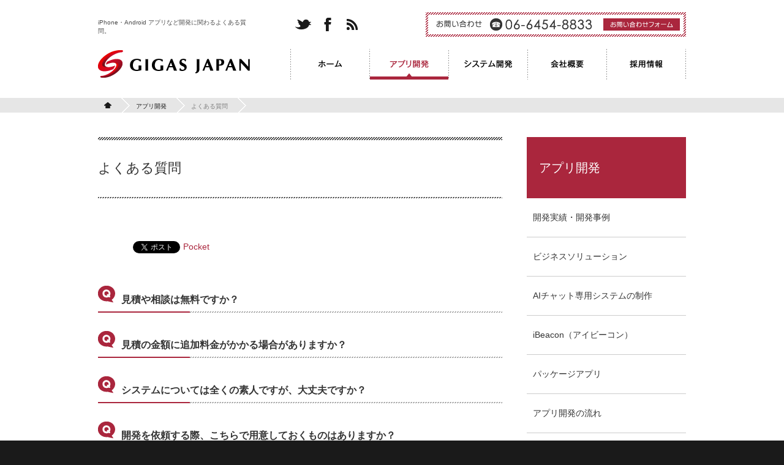

--- FILE ---
content_type: text/html; charset=UTF-8
request_url: https://www.gigas-jp.com/application/faq/
body_size: 47882
content:
<!DOCTYPE html PUBLIC "-//W3C//DTD XHTML 1.0 Transitional//EN" "http://www.w3.org/TR/xhtml1/DTD/xhtml1-transitional.dtd">
<html xmlns="http://www.w3.org/1999/xhtml" xml:lang="ja" lang="ja" xmlns:og="http://ogp.me/ns#" xmlns:fb="http://www.facebook.com/2008/fbml">
<?xml version="1.0" encoding="utf-8"?><head>
<meta http-equiv="Content-Type" content="text/html; charset=utf-8" />
<meta http-equiv="Content-Style-Type" content="text/css" />
<meta http-equiv="Content-Script-Type" content="text/javascript" />
<meta name="keywords" content="アプリ, 開発, よくある質問" />
<meta name="description" content="iPhone・Android・タブレットなどのアプリ開発のよくある質問と答え。発注ご担当者様をサポートする仕組みがあります。" />
<meta property="og:title" content="よくある質問 | ギガスジャパン" />
<meta property="og:description" content="iPhone・Android・タブレットなどのアプリ開発のよくある質問と答え。発注ご担当者様をサポートする仕組みがあります。" />
<meta property="og:url" content="https://www.gigas-jp.com/application" />
<meta property="og:image" content="https://www.gigas-jp.com/application/wp-content/themes/gigas/common/img/ogimage.png" />
<meta property="og:site_name" content="ギガスジャパン" />
<meta property="og:locale" content="ja_JP" />
<meta property="og:type" content="article" />
 

<title>
		よくある質問	 |
	アプリ開発		 |
	ギガスジャパン
</title>

<link rel="stylesheet" href="https://www.gigas-jp.com/application/wp-content/themes/gigas/style.css" />
<link type="text/css" href="https://www.gigas-jp.com/application/wp-content/themes/gigas/application/css/import.css" rel="stylesheet" media="screen, print" />

<link rel="alternate" type="application/rss+xml" href="https://www.gigas-jp.com/application/feed/" title="GIGAS JAPAN アプリ開発 RSSフィード" />

<script type="text/javascript" src="https://www.gigas-jp.com/application/wp-content/themes/gigas/common/js/jquery.js"></script>
<script async defer src="https://maps.googleapis.com/maps/api/js?key=AIzaSyDA6uSwvgMgad7W0xY2wjunlVDLem-f-es&callback=initMap" type="text/javascript"></script>
<script type="text/javascript" src="https://www.gigas-jp.com/application/wp-content/themes/gigas/common/js/jquery_easie.js"></script>
<script type="text/javascript" src="https://www.gigas-jp.com/application/wp-content/themes/gigas/common/js/jquery_mousewheel.js"></script>
<script type="text/javascript" src="https://www.gigas-jp.com/application/wp-content/themes/gigas/common/js/jquery_perfectscrollbar.js"></script>
<script type="text/javascript" src="https://www.gigas-jp.com/application/wp-content/themes/gigas/common/js/jquery_tile.js"></script>
<script type="text/javascript" src="https://www.gigas-jp.com/application/wp-content/themes/gigas/common/js/script.js"></script>
<script type="text/javascript" src="https://www.gigas-jp.com/application/wp-content/themes/gigas/application/js/script.js"></script>

<!--[if IE 6]>
	<script type="text/javascript" src="https://www.gigas-jp.com/application/wp-content/themes/gigas/common/js/DD_belatedPNG.js"></script>
	<script>
		DD_belatedPNG.fix('a, ul, li, dl, dt, dd, div, h1, h2, h3, h4, strong, p, img, span');
	</script>
<![endif]-->

<link rel="apple-touch-icon" sizes="180x180" href="https://www.gigas-jp.com/application/wp-content/themes/gigas/common/img/apple-touch-icon.png" />
<link rel="icon" type="image/png" sizes="32x32" href="https://www.gigas-jp.com/application/wp-content/themes/gigas/common/img/favicon-32x32.png" />
<link rel="icon" type="image/png" sizes="16x16" href="https://www.gigas-jp.com/application/wp-content/themes/gigas/common/img/favicon-16x16.png" />
<link rel="manifest" href="https://www.gigas-jp.com/application/wp-content/themes/gigas/common/img/site.webmanifest" />
<link rel="mask-icon" href="https://www.gigas-jp.com/application/wp-content/themes/gigas/common/img/safari-pinned-tab.svg" color="#aa263d" />
<link rel="shortcut icon" href="https://www.gigas-jp.com/application/wp-content/themes/gigas/common/img/favicon.ico" />
<meta name="msapplication-TileColor" content="#ffffff" />
<meta name="msapplication-config" content="https://www.gigas-jp.com/application/wp-content/themes/gigas/common/img/browserconfig.xml" />
<meta name="theme-color" content="#ffffff" />

<meta name='robots' content='max-image-preview:large' />
<link rel='dns-prefetch' href='//s.w.org' />
<link rel="alternate" type="application/rss+xml" title="アプリ開発 &raquo; よくある質問 のコメントのフィード" href="https://www.gigas-jp.com/application/faq/feed/" />
<script type="text/javascript">
window._wpemojiSettings = {"baseUrl":"https:\/\/s.w.org\/images\/core\/emoji\/13.1.0\/72x72\/","ext":".png","svgUrl":"https:\/\/s.w.org\/images\/core\/emoji\/13.1.0\/svg\/","svgExt":".svg","source":{"concatemoji":"https:\/\/www.gigas-jp.com\/application\/wp-includes\/js\/wp-emoji-release.min.js?ver=5.9.2"}};
/*! This file is auto-generated */
!function(e,a,t){var n,r,o,i=a.createElement("canvas"),p=i.getContext&&i.getContext("2d");function s(e,t){var a=String.fromCharCode;p.clearRect(0,0,i.width,i.height),p.fillText(a.apply(this,e),0,0);e=i.toDataURL();return p.clearRect(0,0,i.width,i.height),p.fillText(a.apply(this,t),0,0),e===i.toDataURL()}function c(e){var t=a.createElement("script");t.src=e,t.defer=t.type="text/javascript",a.getElementsByTagName("head")[0].appendChild(t)}for(o=Array("flag","emoji"),t.supports={everything:!0,everythingExceptFlag:!0},r=0;r<o.length;r++)t.supports[o[r]]=function(e){if(!p||!p.fillText)return!1;switch(p.textBaseline="top",p.font="600 32px Arial",e){case"flag":return s([127987,65039,8205,9895,65039],[127987,65039,8203,9895,65039])?!1:!s([55356,56826,55356,56819],[55356,56826,8203,55356,56819])&&!s([55356,57332,56128,56423,56128,56418,56128,56421,56128,56430,56128,56423,56128,56447],[55356,57332,8203,56128,56423,8203,56128,56418,8203,56128,56421,8203,56128,56430,8203,56128,56423,8203,56128,56447]);case"emoji":return!s([10084,65039,8205,55357,56613],[10084,65039,8203,55357,56613])}return!1}(o[r]),t.supports.everything=t.supports.everything&&t.supports[o[r]],"flag"!==o[r]&&(t.supports.everythingExceptFlag=t.supports.everythingExceptFlag&&t.supports[o[r]]);t.supports.everythingExceptFlag=t.supports.everythingExceptFlag&&!t.supports.flag,t.DOMReady=!1,t.readyCallback=function(){t.DOMReady=!0},t.supports.everything||(n=function(){t.readyCallback()},a.addEventListener?(a.addEventListener("DOMContentLoaded",n,!1),e.addEventListener("load",n,!1)):(e.attachEvent("onload",n),a.attachEvent("onreadystatechange",function(){"complete"===a.readyState&&t.readyCallback()})),(n=t.source||{}).concatemoji?c(n.concatemoji):n.wpemoji&&n.twemoji&&(c(n.twemoji),c(n.wpemoji)))}(window,document,window._wpemojiSettings);
</script>
<style type="text/css">
img.wp-smiley,
img.emoji {
	display: inline !important;
	border: none !important;
	box-shadow: none !important;
	height: 1em !important;
	width: 1em !important;
	margin: 0 0.07em !important;
	vertical-align: -0.1em !important;
	background: none !important;
	padding: 0 !important;
}
</style>
	<link rel='stylesheet' id='wp-block-library-css'  href='https://www.gigas-jp.com/application/wp-includes/css/dist/block-library/style.min.css?ver=5.9.2' type='text/css' media='all' />
<style id='global-styles-inline-css' type='text/css'>
body{--wp--preset--color--black: #000000;--wp--preset--color--cyan-bluish-gray: #abb8c3;--wp--preset--color--white: #ffffff;--wp--preset--color--pale-pink: #f78da7;--wp--preset--color--vivid-red: #cf2e2e;--wp--preset--color--luminous-vivid-orange: #ff6900;--wp--preset--color--luminous-vivid-amber: #fcb900;--wp--preset--color--light-green-cyan: #7bdcb5;--wp--preset--color--vivid-green-cyan: #00d084;--wp--preset--color--pale-cyan-blue: #8ed1fc;--wp--preset--color--vivid-cyan-blue: #0693e3;--wp--preset--color--vivid-purple: #9b51e0;--wp--preset--gradient--vivid-cyan-blue-to-vivid-purple: linear-gradient(135deg,rgba(6,147,227,1) 0%,rgb(155,81,224) 100%);--wp--preset--gradient--light-green-cyan-to-vivid-green-cyan: linear-gradient(135deg,rgb(122,220,180) 0%,rgb(0,208,130) 100%);--wp--preset--gradient--luminous-vivid-amber-to-luminous-vivid-orange: linear-gradient(135deg,rgba(252,185,0,1) 0%,rgba(255,105,0,1) 100%);--wp--preset--gradient--luminous-vivid-orange-to-vivid-red: linear-gradient(135deg,rgba(255,105,0,1) 0%,rgb(207,46,46) 100%);--wp--preset--gradient--very-light-gray-to-cyan-bluish-gray: linear-gradient(135deg,rgb(238,238,238) 0%,rgb(169,184,195) 100%);--wp--preset--gradient--cool-to-warm-spectrum: linear-gradient(135deg,rgb(74,234,220) 0%,rgb(151,120,209) 20%,rgb(207,42,186) 40%,rgb(238,44,130) 60%,rgb(251,105,98) 80%,rgb(254,248,76) 100%);--wp--preset--gradient--blush-light-purple: linear-gradient(135deg,rgb(255,206,236) 0%,rgb(152,150,240) 100%);--wp--preset--gradient--blush-bordeaux: linear-gradient(135deg,rgb(254,205,165) 0%,rgb(254,45,45) 50%,rgb(107,0,62) 100%);--wp--preset--gradient--luminous-dusk: linear-gradient(135deg,rgb(255,203,112) 0%,rgb(199,81,192) 50%,rgb(65,88,208) 100%);--wp--preset--gradient--pale-ocean: linear-gradient(135deg,rgb(255,245,203) 0%,rgb(182,227,212) 50%,rgb(51,167,181) 100%);--wp--preset--gradient--electric-grass: linear-gradient(135deg,rgb(202,248,128) 0%,rgb(113,206,126) 100%);--wp--preset--gradient--midnight: linear-gradient(135deg,rgb(2,3,129) 0%,rgb(40,116,252) 100%);--wp--preset--duotone--dark-grayscale: url('#wp-duotone-dark-grayscale');--wp--preset--duotone--grayscale: url('#wp-duotone-grayscale');--wp--preset--duotone--purple-yellow: url('#wp-duotone-purple-yellow');--wp--preset--duotone--blue-red: url('#wp-duotone-blue-red');--wp--preset--duotone--midnight: url('#wp-duotone-midnight');--wp--preset--duotone--magenta-yellow: url('#wp-duotone-magenta-yellow');--wp--preset--duotone--purple-green: url('#wp-duotone-purple-green');--wp--preset--duotone--blue-orange: url('#wp-duotone-blue-orange');--wp--preset--font-size--small: 13px;--wp--preset--font-size--medium: 20px;--wp--preset--font-size--large: 36px;--wp--preset--font-size--x-large: 42px;}.has-black-color{color: var(--wp--preset--color--black) !important;}.has-cyan-bluish-gray-color{color: var(--wp--preset--color--cyan-bluish-gray) !important;}.has-white-color{color: var(--wp--preset--color--white) !important;}.has-pale-pink-color{color: var(--wp--preset--color--pale-pink) !important;}.has-vivid-red-color{color: var(--wp--preset--color--vivid-red) !important;}.has-luminous-vivid-orange-color{color: var(--wp--preset--color--luminous-vivid-orange) !important;}.has-luminous-vivid-amber-color{color: var(--wp--preset--color--luminous-vivid-amber) !important;}.has-light-green-cyan-color{color: var(--wp--preset--color--light-green-cyan) !important;}.has-vivid-green-cyan-color{color: var(--wp--preset--color--vivid-green-cyan) !important;}.has-pale-cyan-blue-color{color: var(--wp--preset--color--pale-cyan-blue) !important;}.has-vivid-cyan-blue-color{color: var(--wp--preset--color--vivid-cyan-blue) !important;}.has-vivid-purple-color{color: var(--wp--preset--color--vivid-purple) !important;}.has-black-background-color{background-color: var(--wp--preset--color--black) !important;}.has-cyan-bluish-gray-background-color{background-color: var(--wp--preset--color--cyan-bluish-gray) !important;}.has-white-background-color{background-color: var(--wp--preset--color--white) !important;}.has-pale-pink-background-color{background-color: var(--wp--preset--color--pale-pink) !important;}.has-vivid-red-background-color{background-color: var(--wp--preset--color--vivid-red) !important;}.has-luminous-vivid-orange-background-color{background-color: var(--wp--preset--color--luminous-vivid-orange) !important;}.has-luminous-vivid-amber-background-color{background-color: var(--wp--preset--color--luminous-vivid-amber) !important;}.has-light-green-cyan-background-color{background-color: var(--wp--preset--color--light-green-cyan) !important;}.has-vivid-green-cyan-background-color{background-color: var(--wp--preset--color--vivid-green-cyan) !important;}.has-pale-cyan-blue-background-color{background-color: var(--wp--preset--color--pale-cyan-blue) !important;}.has-vivid-cyan-blue-background-color{background-color: var(--wp--preset--color--vivid-cyan-blue) !important;}.has-vivid-purple-background-color{background-color: var(--wp--preset--color--vivid-purple) !important;}.has-black-border-color{border-color: var(--wp--preset--color--black) !important;}.has-cyan-bluish-gray-border-color{border-color: var(--wp--preset--color--cyan-bluish-gray) !important;}.has-white-border-color{border-color: var(--wp--preset--color--white) !important;}.has-pale-pink-border-color{border-color: var(--wp--preset--color--pale-pink) !important;}.has-vivid-red-border-color{border-color: var(--wp--preset--color--vivid-red) !important;}.has-luminous-vivid-orange-border-color{border-color: var(--wp--preset--color--luminous-vivid-orange) !important;}.has-luminous-vivid-amber-border-color{border-color: var(--wp--preset--color--luminous-vivid-amber) !important;}.has-light-green-cyan-border-color{border-color: var(--wp--preset--color--light-green-cyan) !important;}.has-vivid-green-cyan-border-color{border-color: var(--wp--preset--color--vivid-green-cyan) !important;}.has-pale-cyan-blue-border-color{border-color: var(--wp--preset--color--pale-cyan-blue) !important;}.has-vivid-cyan-blue-border-color{border-color: var(--wp--preset--color--vivid-cyan-blue) !important;}.has-vivid-purple-border-color{border-color: var(--wp--preset--color--vivid-purple) !important;}.has-vivid-cyan-blue-to-vivid-purple-gradient-background{background: var(--wp--preset--gradient--vivid-cyan-blue-to-vivid-purple) !important;}.has-light-green-cyan-to-vivid-green-cyan-gradient-background{background: var(--wp--preset--gradient--light-green-cyan-to-vivid-green-cyan) !important;}.has-luminous-vivid-amber-to-luminous-vivid-orange-gradient-background{background: var(--wp--preset--gradient--luminous-vivid-amber-to-luminous-vivid-orange) !important;}.has-luminous-vivid-orange-to-vivid-red-gradient-background{background: var(--wp--preset--gradient--luminous-vivid-orange-to-vivid-red) !important;}.has-very-light-gray-to-cyan-bluish-gray-gradient-background{background: var(--wp--preset--gradient--very-light-gray-to-cyan-bluish-gray) !important;}.has-cool-to-warm-spectrum-gradient-background{background: var(--wp--preset--gradient--cool-to-warm-spectrum) !important;}.has-blush-light-purple-gradient-background{background: var(--wp--preset--gradient--blush-light-purple) !important;}.has-blush-bordeaux-gradient-background{background: var(--wp--preset--gradient--blush-bordeaux) !important;}.has-luminous-dusk-gradient-background{background: var(--wp--preset--gradient--luminous-dusk) !important;}.has-pale-ocean-gradient-background{background: var(--wp--preset--gradient--pale-ocean) !important;}.has-electric-grass-gradient-background{background: var(--wp--preset--gradient--electric-grass) !important;}.has-midnight-gradient-background{background: var(--wp--preset--gradient--midnight) !important;}.has-small-font-size{font-size: var(--wp--preset--font-size--small) !important;}.has-medium-font-size{font-size: var(--wp--preset--font-size--medium) !important;}.has-large-font-size{font-size: var(--wp--preset--font-size--large) !important;}.has-x-large-font-size{font-size: var(--wp--preset--font-size--x-large) !important;}
</style>
<link rel='stylesheet' id='wpt-twitter-feed-css'  href='https://www.gigas-jp.com/application/wp-content/plugins/wp-to-twitter/css/twitter-feed.css?ver=5.9.2' type='text/css' media='all' />
<link rel="https://api.w.org/" href="https://www.gigas-jp.com/application/wp-json/" /><link rel="alternate" type="application/json" href="https://www.gigas-jp.com/application/wp-json/wp/v2/pages/32" /><link rel="EditURI" type="application/rsd+xml" title="RSD" href="https://www.gigas-jp.com/application/xmlrpc.php?rsd" />
<link rel="wlwmanifest" type="application/wlwmanifest+xml" href="https://www.gigas-jp.com/application/wp-includes/wlwmanifest.xml" /> 
<meta name="generator" content="WordPress 5.9.2" />
<link rel="canonical" href="https://www.gigas-jp.com/application/faq/" />
<link rel='shortlink' href='https://www.gigas-jp.com/application/?p=32' />
<link rel="alternate" type="application/json+oembed" href="https://www.gigas-jp.com/application/wp-json/oembed/1.0/embed?url=https%3A%2F%2Fwww.gigas-jp.com%2Fapplication%2Ffaq%2F" />
<link rel="alternate" type="text/xml+oembed" href="https://www.gigas-jp.com/application/wp-json/oembed/1.0/embed?url=https%3A%2F%2Fwww.gigas-jp.com%2Fapplication%2Ffaq%2F&#038;format=xml" />

<!-- BEGIN: WP Social Bookmarking Light HEAD -->


<script>
    (function (d, s, id) {
        var js, fjs = d.getElementsByTagName(s)[0];
        if (d.getElementById(id)) return;
        js = d.createElement(s);
        js.id = id;
        js.src = "//connect.facebook.net/en_US/sdk.js#xfbml=1&version=v2.7";
        fjs.parentNode.insertBefore(js, fjs);
    }(document, 'script', 'facebook-jssdk'));
</script>

<style type="text/css">
    .wp_social_bookmarking_light{
    border: 0 !important;
    padding: 10px 0 20px 0 !important;
    margin: 0 !important;
}
.wp_social_bookmarking_light div{
    float: left !important;
    border: 0 !important;
    padding: 0 !important;
    margin: 0 5px 0px 0 !important;
    min-height: 30px !important;
    line-height: 18px !important;
    text-indent: 0 !important;
}
.wp_social_bookmarking_light img{
    border: 0 !important;
    padding: 0;
    margin: 0;
    vertical-align: top !important;
}
.wp_social_bookmarking_light_clear{
    clear: both !important;
}
#fb-root{
    display: none;
}
.wsbl_facebook_like iframe{
    max-width: none !important;
}
.wsbl_pinterest a{
    border: 0px !important;
}
</style>
<!-- END: WP Social Bookmarking Light HEAD -->
</head>

<body id="application">

<div id="bodybox">
	<div id="containerbox">
		<!-- ▼ ヘッダー ここから ▼ -->
		<div id="header">
			<div id="header-container">
				<h1>iPhone・Android アプリなど開発に関わるよくある質問。</h1>
				<h2><a href="https://www.gigas-jp.com" class="hoverfade">ギガスジャパン</a></h2>
				<p class="btn-menu"></p>
				<div id="header-menu">
					<ul id="header-navi">
						<li class="header-navi-001"><a href="https://www.gigas-jp.com" class="hoverfade">ホーム</a></li>
						<!-- アプリ開発 --><li class="header-navi-002"><a href="https://www.gigas-jp.com/application" title="アプリ開発" class="hoverfade">アプリ開発</a></li>
						<!-- システム開発 --><li class="header-navi-003"><a href="https://www.gigas-jp.com/system" title="システム開発" class="hoverfade">システム開発</a></li>
						<!-- 会社概要 --><li class="header-navi-004"><a href="https://www.gigas-jp.com/corporate" title="会社概要" class="hoverfade">会社概要</a></li>
						<!-- 採用情報 --><li class="header-navi-005"><a href="https://www.gigas-jp.com/recruit" title="採用情報" class="hoverfade">採用情報</a></li>
					</ul>
					<div id="header-contact">
						<h3>お問い合わせ</h3>
						<p class="header-contact-tel">tel. 06-6454-8833</p>
						<p class="btn-header-contact"><a href="https://www.gigas-jp.com/contact" class="hoverfade">お問い合わせフォーム</a></p>
					</div>
					<ul id="header-sns">
						<li class="header-sns-twitter"><a href="https://twitter.com/GIGASJAPAN_APPS" class="hoverfade" target="_blank">twitter</a></li>
						<li class="header-sns-facebook"><a href="https://www.facebook.com/gigasjp" class="hoverfade" target="_blank">facebook</a></li>
						<li class="header-sns-rss"><a href="https://www.gigas-jp.com/application/feed/" class="hoverfade" target="_blank">rss</a></li>
					</ul>
				</div>
			</div>
		</div>
		<!-- ▲ ヘッダー ここまで ▲ -->		<!-- ▼ パンくず ここから ▼ -->
		<div id="pan">
			<ul>
				<li class="pan-home"><a href="https://www.gigas-jp.com"><strong>ホーム</strong></a></li>
				<li><a href="https://www.gigas-jp.com/application" title="アプリ開発">アプリ開発</a></li>
				<li>よくある質問</li>
			</ul>
		</div>
		<!-- ▲ パンくず ここまで ▲ -->
		<div id="container" class="clearfix">
			<!-- ▼ コンテンツ ここから ▼ -->
			<div id="contents">
				<!-- ▼ 本文 ここから ▼ -->
				<div id="main" class="main-faq">
					<h2>よくある質問</h2>
					<div class="entrybody">
<div class='wp_social_bookmarking_light'>
            <div class="wsbl_hatena_button"><a href="//b.hatena.ne.jp/entry/https://www.gigas-jp.com/application/faq/" class="hatena-bookmark-button" data-hatena-bookmark-title="よくある質問" data-hatena-bookmark-layout="simple-balloon" title="このエントリーをはてなブックマークに追加"> <img src="//b.hatena.ne.jp/images/entry-button/button-only@2x.png" alt="このエントリーをはてなブックマークに追加" width="20" height="20" style="border: none;" /></a><script type="text/javascript" src="//b.hatena.ne.jp/js/bookmark_button.js" charset="utf-8" async="async"></script></div>
            <div class="wsbl_facebook_like"><div id="fb-root"></div><fb:like href="https://www.gigas-jp.com/application/faq/" layout="button_count" action="like" width="100" share="false" show_faces="false" ></fb:like></div>
            <div class="wsbl_twitter"><a href="https://twitter.com/share" class="twitter-share-button" data-url="https://www.gigas-jp.com/application/faq/" data-text="よくある質問">Tweet</a></div>
            <div class="wsbl_pocket"><a href="https://getpocket.com/save" class="pocket-btn" data-lang="en" data-save-url="https://www.gigas-jp.com/application/faq/" data-pocket-count="none" data-pocket-align="left" >Pocket</a><script type="text/javascript">!function(d,i){if(!d.getElementById(i)){var j=d.createElement("script");j.id=i;j.src="https://widgets.getpocket.com/v1/j/btn.js?v=1";var w=d.getElementById(i);d.body.appendChild(j);}}(document,"pocket-btn-js");</script></div>
    </div>
<br class='wp_social_bookmarking_light_clear' />
<h4 id="#h4-001">見積や相談は無料ですか？</h4>
<div class="anser">
	<div class="anser-w01">
		<p>見積や相談は無料です。<br/>もし、見積の結果をご覧になって、納得がいかない場合はお断りされても結構です 。</p>
	</div>
</div>
<h4 id="#h4-002">見積の金額に追加料金がかかる場合がありますか？</h4>
<div class="anser">
	<div class="anser-w01">
		<p>基本的には追加料金はかかりません。<br/>ただし、契約後でお客様が新たな機能を追加、変更等のご依頼をされた場合には、別途料金がかかる場合がございます。</p>
	</div>
</div>
<h4 id="#h4-003">システムについては全くの素人ですが、大丈夫ですか？</h4>
<div class="anser">
	<div class="anser-w01">
		<p>全く問題ございません。<br/>ご不明な点は、打ち合わせの際に担当者が丁寧にご説明させて頂きますので、お気軽にご連絡下さい。</p>
	</div>
</div>
<h4 id="#h4-004">開発を依頼する際、こちらで用意しておくものはありますか？</h4>
<div class="anser">
	<div class="anser-w01">
		<p>特にございませんが、事前に必要な資料を作成して頂きますと、打ち合わせの際にスムーズに話が進みます。</p>
	</div>
</div>
<h4 id="#h4-005">他社が構築したシステムを修正したいのですが、対応できますか?</h4>
<div class="anser">
	<div class="anser-w01">
		<p>設計書などの資料があれば進めやすいのですが、なくてもソースコードから解析して修正箇所を特定し対応いたします。<br/>ただし、開発環境や言語によって対応できない場合もございますので予めご了承下さい。</p>
	</div>
</div>
<h4 id="#h4-006">会社が大阪以外の地域にあるのですが、注文は可能でしょうか？</h4>
<div class="anser">
	<div class="anser-w01">
		<p>直接お会いしてお話しさせていただけるのが一番ですが、お電話やメールでも対応させて頂きます。</p>
	</div>
</div>
<h4 id="#h4-007">システムに不具合が見つかった場合は修正して頂けますか？</h4>
<div class="anser">
	<div class="anser-w01">
		<p>万が一弊社の責任で不具合が発生した場合は、いつでも無料で修正致します。(契約の上、瑕疵担保期間を設けさせて頂きます）<br/>双方の合意に従って進められたものを修正する場合は内容応じて、ご相談させて頂きます。</p>
	</div>
</div>
<h4 id="#h4-009">打合せに同行いただくとは可能でしょうか？</h4>
<div class="anser">
	<div class="anser-w01">
		<p>取引契約後、基本的には可能でございます。</p>
	</div>
</div>
<h4 id="#h4-010">納品場所が大阪でない場合でも、現地設置することは可能でしょうか？</h4>
<div class="anser">
	<div class="anser-w01">
		<p>別途費用がかかる場合もございますが、可能です。</p>
	</div>
</div>
<h4 id="#h4-011">iOSアプリとAndorid アプリを同時に行うことが可能でしょうか？</h4>
<div class="anser">
	<div class="anser-w01">
		<p>可能です。ただし、iOSアプリとAndoridアプリは全くの別物となりますので費用はそれぞれに対して発生いたします。企画内容によっては同時開発も可能でございますので、専任の担当によりご説明させていただきます。</p>
	</div>
</div>
<h4 id="#h4-012">アプリをどのように発売するのかわからない</h4>
<div class="anser">
	<div class="anser-w01">
		<p>提案内容がございましたら、打合せの際にアプリ作成から、発売までの流れを丁寧に説明させていただきます。</p>
	</div>
</div>
<h4 id="#h4-013">アプリの内容が細かく決まっていないのですが、見積をすることはできますでしょうか。</h4>
<div class="anser">
	<div class="anser-w01">
		<p>ご説明いただく場合もございますが、可能です。</p>
	</div>
</div>
<h4 id="#h4-014">個人からの依頼も対応して頂けますか？</h4>
<div class="anser">
	<div class="anser-w01">
		<p>申し訳ございませんが、法人様の依頼しか承っておりません。</p>
	</div>
</div>
<h4 id="#h4-016">社内で使うアプリを開発して頂きたいのですが、そういった物は作れるのでしょうか？</h4>
<div class="anser">
	<div class="anser-w01">
		<p>iPhone(iPad)アプリであれば、色々と制約はございますがマーケット介さずアプリをインストールする方法もあります。<br/>Androidであれば特に制約無くインストールする事が可能です。</p>
	</div>
</div>
<h4 id="#h4-018">App Store、Google Playへのアプリ申請は代行してもらえますか？</h4>
<div class="anser">
	<div class="anser-w01">
		<p>可能ですのでご相談下さい。</p>
	</div>
</div>
<h4 id="#h4-019">iOSアプリは、すべてのiOS端末、OSで動きますか？</h4>
<div class="anser">
	<div class="anser-w01">
		<p>古い端末やOSはApple社のサポートが終了しているため、対応できない場合がございます。<br/>現在メジャーでない端末やOSの場合は、対応やテストに別途工数がかかる場合がございます。</p>
	</div>
</div>
<h4 id="#h4-020">Androidアプリは、すべてのAndroid端末、OSで動きますか？</h4>
<div class="anser">
	<div class="anser-w01">
		<p>基本的には調整が必要となりますので、どこまでをターゲットとするかお打ち合わせ時に決定します。</p>
	</div>
</div>
<h4 id="#h4-021">多言語対応アプリはできますか？</h4>
<div class="anser">
	<div class="anser-w01">
		<p>可能です。<br/>ただし、各文言に関しては用意していただく必要がございます。</p>
	</div>
</div>
<h4 id="#h4-022">iOSアプリを配布／販売する手順は？</h4>
<div class="anser">
	<div class="anser-w01">
		<p>iOSアプリはApp Store(Apple社公式ストア)に登録することで配布／販売が可能になります。登録の際には、Apple社による審査が行われます。アプリの内容によっては、審査に通りにくい場合や、時間がかかる場合があります。<br/>一般に公開しないアプリの場合は、審査は必要ありませんが、1年単位での更新が必要などApple社の規約に則ったいくつかの制約事項がございます。</p>
	</div>
</div>
<h4 id="#h4-023">Androidアプリを配布／販売する手順は？</h4>
<div class="anser">
	<div class="anser-w01">
		<p>Androidアプリは、Android Market(Google社公式ストア)などに登録することで配布／販売が可能になります。<br/>審査は最低限の内容のみで、より手軽にアプリを登録することができます。Androidアプリの場合各携帯キャリアの公式マーケットなど、他の場所での配布／販売も可能です。<br/>なお、企業内部のみで使うアプリなど、一般に公開しないアプリの場合は、特に手続は必要なく、使用者に配布するだけで使用可能となります。</p>
	</div>
</div>
<h4 id="#h4-025">予算が○○円になりますが、制作可能ですか？</h4>
<div class="anser">
	<div class="anser-w01">
		<p>ご用件をお伺いし、ご予算に応じたご提案をさせて頂きます。まずはご相談ください。</p>
	</div>
</div>
<h4 id="#h4-026">2週間後の納期希望になりますが、制作可能ですか？</h4>
<div class="anser">
	<div class="anser-w01">
		<p>制作ボリュームにもよりますが、可能な限りのご提案をさせて頂きます。まずはご相談ください。</p>
	</div>
</div>
<h4 id="#h4-027">外部サーバとの通信を行うアプリを制作したいが、実績ありますか？</h4>
<div class="anser">
	<div class="anser-w01">
		<p>弊社では、アプリ制作はもちろん、Webシステム、Windowsアプリ、サーバ構築、ネットワーク構築を含め様々な構成での制作実績が多数ございます。ご安心してご相談ください。</p>
	</div>
</div>
<p class="ban-contact"><a href="/contact/" class="hoverfade">お問い合わせはこちらから</a></p>						<br class="fclear" />
					</div>
				</div>
				<!-- ▲ 本文 ここまで ▲ -->
			</div>
			<!-- ▲ コンテンツ ここまで ▲ -->
			<!-- ▼ サイドナビ ここから ▼ -->
			<div id="sidenavi">
				<h2><a href="https://www.gigas-jp.com/application" class="hoverfade">アプリ開発</a></h2>
				<ul>


<li class="page_item page-item-15 page_item_has_children"><a href="https://www.gigas-jp.com/application/development/">開発実績・開発事例</a></li>
<li class="page_item page-item-17 page_item_has_children"><a href="https://www.gigas-jp.com/application/solution/">ビジネスソリューション</a></li>
<li class="page_item page-item-526"><a href="https://www.gigas-jp.com/application/aichat/">AIチャット専用システムの制作</a></li>
<li class="page_item page-item-349"><a href="https://www.gigas-jp.com/application/ibeacon/">iBeacon（アイビーコン）</a></li>
<li class="page_item page-item-28 page_item_has_children"><a href="https://www.gigas-jp.com/application/package/">パッケージアプリ</a></li>
<li class="page_item page-item-30"><a href="https://www.gigas-jp.com/application/flow/">アプリ開発の流れ</a></li>
<li class="page_item page-item-32 current_page_item"><a href="https://www.gigas-jp.com/application/faq/" aria-current="page">よくある質問</a></li>
<li class="page_item page-item-36"><a href="https://www.gigas-jp.com/application/partner/">パートナー開発者 募集</a></li>
					<li><a href="http://www.gigas-jp.com/appnews/">アプリ関連ニュース</a></li>
				</ul>
				<div id="sidenavi-application" class="sidenavi-sc">
					<h3><a href="/application/development/" class="hoverfade">iPhone・Android開発アプリ</a></h3>
					<div id="sidenavi-application-sc">
						<ul>
							<li><a href="https://www.gigas-jp.com/application/development/kapa/"><img width="144" height="144" src="https://www.gigas-jp.com/application/wp-content/uploads/sites/3/2013/05/icon7.png" class="attachment-full size-full wp-post-image" alt="" loading="lazy" />大人が楽しめるヒーリング絵本<strong>河童のカパと静かな森</strong></a></li>
							<li><a href="https://www.gigas-jp.com/application/development/nunobikifalls/"><img width="144" height="144" src="https://www.gigas-jp.com/application/wp-content/uploads/sites/3/2013/05/icon6.png" class="attachment-full size-full wp-post-image" alt="" loading="lazy" />パワースポット 日本三大神滝<strong>布引の滝</strong></a></li>
							<li><a href="https://www.gigas-jp.com/application/development/deutschespirits/"><img width="144" height="144" src="https://www.gigas-jp.com/application/wp-content/uploads/sites/3/2013/05/icon5.png" class="attachment-full size-full wp-post-image" alt="" loading="lazy" />佐藤・広幸<strong>ドイツ魂</strong></a></li>
							<li><a href="https://www.gigas-jp.com/application/development/himejicastle/"><img width="144" height="144" src="https://www.gigas-jp.com/application/wp-content/uploads/sites/3/2013/05/icon4.png" class="attachment-full size-full wp-post-image" alt="" loading="lazy" />Himeji Castle<strong>姫路城</strong></a></li>
							<li><a href="https://www.gigas-jp.com/application/development/voidtime/"><img width="180" height="180" src="https://www.gigas-jp.com/application/wp-content/uploads/sites/3/2013/04/icon3.png" class="attachment-full size-full wp-post-image" alt="" loading="lazy" srcset="https://www.gigas-jp.com/application/wp-content/uploads/sites/3/2013/04/icon3.png 180w, https://www.gigas-jp.com/application/wp-content/uploads/sites/3/2013/04/icon3-150x150.png 150w" sizes="(max-width: 180px) 100vw, 180px" />ボイドタイムお知らせアプリ<strong>Void Time 〜月を無視できない〜</strong></a></li>
							<li><a href="https://www.gigas-jp.com/application/development/toricale/"><img width="180" height="180" src="https://www.gigas-jp.com/application/wp-content/uploads/sites/3/2013/04/icon1.png" class="attachment-full size-full wp-post-image" alt="" loading="lazy" srcset="https://www.gigas-jp.com/application/wp-content/uploads/sites/3/2013/04/icon1.png 180w, https://www.gigas-jp.com/application/wp-content/uploads/sites/3/2013/04/icon1-150x150.png 150w" sizes="(max-width: 180px) 100vw, 180px" />撮った写真をカレンダーに<strong>撮りカレ</strong></a></li>
							<li><a href="https://www.gigas-jp.com/application/development/takedacastle/"><img width="180" height="180" src="https://www.gigas-jp.com/application/wp-content/uploads/sites/3/2013/07/icon.png" class="attachment-full size-full wp-post-image" alt="" loading="lazy" srcset="https://www.gigas-jp.com/application/wp-content/uploads/sites/3/2013/07/icon.png 180w, https://www.gigas-jp.com/application/wp-content/uploads/sites/3/2013/07/icon-150x150.png 150w" sizes="(max-width: 180px) 100vw, 180px" />ライブ壁紙<strong>竹田城ライブ壁紙</strong></a></li>
							<li><a href="https://www.gigas-jp.com/application/development/babysmile/"><img width="180" height="180" src="https://www.gigas-jp.com/application/wp-content/uploads/sites/3/2013/04/icon.png" class="attachment-full size-full wp-post-image" alt="" loading="lazy" srcset="https://www.gigas-jp.com/application/wp-content/uploads/sites/3/2013/04/icon.png 180w, https://www.gigas-jp.com/application/wp-content/uploads/sites/3/2013/04/icon-150x150.png 150w" sizes="(max-width: 180px) 100vw, 180px" />赤ちゃんにっこり<strong>Baby+Smile</strong></a></li>
							<li><a href="https://itunes.apple.com/jp/app/taras-astrology/id411382420?mt=8" target="_blank"><img src="https://www.gigas-jp.com/application/wp-content/themes/gigas/application/development/tara/img/icon.png" class="attachment-post-thumbnail wp-post-image" alt="電子書籍「ターラのアストロロジー」for iPhone" />電子書籍［for iPhone］<strong>ターラのアストロロジー</strong></a></li>
							<!--<li><a href="https://itunes.apple.com/jp/app/taras-astrology-for-ipad/id411385152?mt=8" target="_blank"><img src="https://www.gigas-jp.com/application/wp-content/themes/gigas/application/development/tara/img/icon.png" class="attachment-post-thumbnail wp-post-image" alt="電子書籍「ターラのアストロロジー」for iPad" />電子書籍［for iPad］<strong>ターラのアストロロジー</strong></a></li>-->
						</ul>
					</div>
				</div>
				<div id="sidenavi-appnews" class="sidenavi-sc">
					<h3><a href="https://www.gigas-jp.com/appnews" class="hoverfade">アプリ関連ニュース</a></h3>
					<div id="sidenavi-appnews-sc">
						<ul>
							<li>
								<a href="https://www.gigas-jp.com/appnews/archives/14045/">
									<img alt='' src='https://www.gigas-jp.com/appnews/wp-content/uploads/sites/4/2021/09/nishida_avatar_1541657431-96x96.png' srcset='https://www.gigas-jp.com/appnews/wp-content/uploads/sites/4/2021/09/nishida_avatar_1541657431-192x192.png 2x' class='avatar avatar-96 photo' height='96' width='96' loading='lazy'/>									<strong>Windows11が動くAndroidスマホ</strong>
								</a>
							</li>
							<li>
								<a href="https://www.gigas-jp.com/appnews/archives/14043/">
									<img alt='' src='https://secure.gravatar.com/avatar/0c66936539922dd1f43981b4ecf884cf?s=96&#038;d=mm&#038;r=g' srcset='https://secure.gravatar.com/avatar/0c66936539922dd1f43981b4ecf884cf?s=192&#038;d=mm&#038;r=g 2x' class='avatar avatar-96 photo' height='96' width='96' loading='lazy'/>									<strong>AI対応PCが当たり前になる？2026年に見えてきたパソコンの変化</strong>
								</a>
							</li>
							<li>
								<a href="https://www.gigas-jp.com/appnews/archives/14032/">
									<img alt='' src='https://www.gigas-jp.com/appnews/wp-content/uploads/sites/4/2021/09/nishida_avatar_1541657431-96x96.png' srcset='https://www.gigas-jp.com/appnews/wp-content/uploads/sites/4/2021/09/nishida_avatar_1541657431-192x192.png 2x' class='avatar avatar-96 photo' height='96' width='96' loading='lazy'/>									<strong>Windows 11 + Docker / Laravel + Vue.js 環境構築ガイド #2</strong>
								</a>
							</li>
							<li>
								<a href="https://www.gigas-jp.com/appnews/archives/14028/">
									<img alt='' src='https://secure.gravatar.com/avatar/0c66936539922dd1f43981b4ecf884cf?s=96&#038;d=mm&#038;r=g' srcset='https://secure.gravatar.com/avatar/0c66936539922dd1f43981b4ecf884cf?s=192&#038;d=mm&#038;r=g 2x' class='avatar avatar-96 photo' height='96' width='96' loading='lazy'/>									<strong>ASUS×XREAL、240Hz対応ARグラスをCES 2026で公開</strong>
								</a>
							</li>
							<li>
								<a href="https://www.gigas-jp.com/appnews/archives/14010/">
									<img alt='' src='https://www.gigas-jp.com/appnews/wp-content/uploads/sites/4/2021/09/nishida_avatar_1541657431-96x96.png' srcset='https://www.gigas-jp.com/appnews/wp-content/uploads/sites/4/2021/09/nishida_avatar_1541657431-192x192.png 2x' class='avatar avatar-96 photo' height='96' width='96' loading='lazy'/>									<strong>Windows 11 + Docker / Laravel + Vue.js 環境構築ガイド #1</strong>
								</a>
							</li>
							<li>
								<a href="https://www.gigas-jp.com/appnews/archives/14003/">
									<img alt='' src='https://secure.gravatar.com/avatar/0c66936539922dd1f43981b4ecf884cf?s=96&#038;d=mm&#038;r=g' srcset='https://secure.gravatar.com/avatar/0c66936539922dd1f43981b4ecf884cf?s=192&#038;d=mm&#038;r=g 2x' class='avatar avatar-96 photo' height='96' width='96' loading='lazy'/>									<strong>最近のDRAM・SSD価格動向と影響</strong>
								</a>
							</li>
							<li>
								<a href="https://www.gigas-jp.com/appnews/archives/13995/">
									<img alt='' src='https://www.gigas-jp.com/appnews/wp-content/uploads/sites/4/2021/09/nishida_avatar_1541657431-96x96.png' srcset='https://www.gigas-jp.com/appnews/wp-content/uploads/sites/4/2021/09/nishida_avatar_1541657431-192x192.png 2x' class='avatar avatar-96 photo' height='96' width='96' loading='lazy'/>									<strong>Vue.jsの基本 #3</strong>
								</a>
							</li>
							<li>
								<a href="https://www.gigas-jp.com/appnews/archives/13991/">
									<img alt='' src='https://secure.gravatar.com/avatar/0c66936539922dd1f43981b4ecf884cf?s=96&#038;d=mm&#038;r=g' srcset='https://secure.gravatar.com/avatar/0c66936539922dd1f43981b4ecf884cf?s=192&#038;d=mm&#038;r=g 2x' class='avatar avatar-96 photo' height='96' width='96' loading='lazy'/>									<strong>生成AI×立体映像。テレイマージョンがもたらす新しいつながり方</strong>
								</a>
							</li>
							<li>
								<a href="https://www.gigas-jp.com/appnews/archives/13977/">
									<img alt='' src='https://www.gigas-jp.com/appnews/wp-content/uploads/sites/4/2021/09/nishida_avatar_1541657431-96x96.png' srcset='https://www.gigas-jp.com/appnews/wp-content/uploads/sites/4/2021/09/nishida_avatar_1541657431-192x192.png 2x' class='avatar avatar-96 photo' height='96' width='96' loading='lazy'/>									<strong>Vue.jsの基本 #2</strong>
								</a>
							</li>
							<li>
								<a href="https://www.gigas-jp.com/appnews/archives/13973/">
									<img alt='' src='https://secure.gravatar.com/avatar/0c66936539922dd1f43981b4ecf884cf?s=96&#038;d=mm&#038;r=g' srcset='https://secure.gravatar.com/avatar/0c66936539922dd1f43981b4ecf884cf?s=192&#038;d=mm&#038;r=g 2x' class='avatar avatar-96 photo' height='96' width='96' loading='lazy'/>									<strong>OpenAI、日本向けAI経済構想を発表　安全で信頼できるAI社会の実現へ</strong>
								</a>
							</li>
						</ul>
					</div>
				</div>
				<ul id="ban">
					<li class="ban-001"><a href="/application/flow/" class="hoverfade">［アプリ開発の流れ］iPhone・Android アプリなどのアプリ開発・システム開発の流れ。</a></li>
					<li class="ban-002"><a href="/application/#demo" class="hoverfade">［ご提案用簡易アプリ］簡易なデモ用アプリを安価でご提供させていただきます。</a></li>
					<li class="ban-005"><a href="/application/package/" class="hoverfade">［パッケージアプリのご案内］弊社でご提供しているパッケージアプリをご紹介します。</a></li>
					<li class="ban-004"><a href="/application/faq/" class="hoverfade">［よくあるご質問］発注ご担当者様から頂戴するよくある質問をまとめました。</a></li>
					<li class="ban-003"><a href="/application/partner/" class="hoverfade">［パートナー開発者募集］一緒に開発や制作を行っていただける方を募集しております。</a></li>
				</ul>
				<div id="sidenavi-contact">
					<h3>お問い合わせはこちら</h3>
					<p>お問い合わせ・ご相談はお電話、またはお問い合わせフォームよりお受け付けいたしております。</p>
					<p>tel. 06-6454-8833（平日 10:00&#xFF5E;17:00）</p>
					<p><a href="/contact/" class="hoverfade">お問い合わせフォーム</a></p>
				</div>
			</div>
			<!-- ▲ サイドナビ ここまで ▲ -->
		</div>
		<!-- ▼ フッター ここから ▼ -->
		<div id="footer" class="fclear">
			<div id="footer-container">
				<div id="footer-corporate">
					<h3><a href="https://www.gigas-jp.com">株式会社ギガスジャパン</a></h3>
					<p>〒553-0003<br />大阪府大阪市福島区福島7-14-18 恒和殖産ビル7F<br />TEL. 06-6454-8833<br />FAX. 06-6454-8834</p>
					<p><a href="/privacy/">&raquo; 個人情報保護方針</a></p>
					<p class="btn-corporate"><a href="https://www.gigas-jp.com/corporate" class="hoverfade">会社概要</a></p>
					<p class="btn-contact"><a href="https://www.gigas-jp.com/contact" class="hoverfade">WEBからのお問い合わせ</a></p>
					<p class="btn-pp"><a href="http://privacymark.jp/" class="hoverfade" target="_blank">プライバシーマーク 第20001305(05)号</a></p>
				</div>
				<div id="footer-sitemap">
					<ul>
						<li><a href="https://www.gigas-jp.com/application" class="hoverfade">アプリ開発</a>
							<ul>
<li class="page_item page-item-15 page_item_has_children"><a href="https://www.gigas-jp.com/application/development/">開発実績・開発事例</a></li>
<li class="page_item page-item-17 page_item_has_children"><a href="https://www.gigas-jp.com/application/solution/">ビジネスソリューション</a></li>
<li class="page_item page-item-526"><a href="https://www.gigas-jp.com/application/aichat/">AIチャット専用システムの制作</a></li>
<li class="page_item page-item-349"><a href="https://www.gigas-jp.com/application/ibeacon/">iBeacon（アイビーコン）</a></li>
<li class="page_item page-item-28 page_item_has_children"><a href="https://www.gigas-jp.com/application/package/">パッケージアプリ</a></li>
<li class="page_item page-item-30"><a href="https://www.gigas-jp.com/application/flow/">アプリ開発の流れ</a></li>
<li class="page_item page-item-32"><a href="https://www.gigas-jp.com/application/faq/">よくある質問</a></li>
<li class="page_item page-item-36"><a href="https://www.gigas-jp.com/application/partner/">パートナー開発者 募集</a></li>
								<li><a href="https://www.gigas-jp.com/appnews">アプリ関連ニュース</a></li>
							</ul>
						</li>
					</ul>
					<ul>
						<li><a href="https://www.gigas-jp.com/system" class="hoverfade">システム開発</a>
							<ul>
<li class="page_item page-item-16"><a href="https://www.gigas-jp.com/system/system/">システム構築</a></li>
<li class="page_item page-item-30"><a href="https://www.gigas-jp.com/system/web/">Webサイト制作</a></li>
<li class="page_item page-item-11"><a href="https://www.gigas-jp.com/system/smartphone/">スマートフォンサイト制作</a></li>
<li class="page_item page-item-14"><a href="https://www.gigas-jp.com/system/seo/">集客サービス</a></li>
							</ul>
						</li>
					</ul>
					<ul>
						<li><a href="https://www.gigas-jp.com/recruit" class="hoverfade">採用情報</a>
							<ul>
							</ul>
						</li>
					</ul>
					<br class="fclear" />
				</div>
				<br class="fclear" />
			</div>
		</div>
		<!-- ▲ フッター ここまで ▲ -->
	</div>
	<div id="footer-copy">
		<p class="footer-copy-anniversary">おかげさまで20年。ギガスジャパンは次世代のステージへ。</p>
		<p class="footer-copy-copy">&copy; GIGAS JAPAN. Co., Ltd. All Rights Reserved. </p>
	</div>
	<div id="updown">
		<p class="updown-up"><a href="#" class="hoverfade">↑</a></p>
		<p class="updown-down"><a href="#footer" class="hoverfade">↓</a></p>
	</div>
</div>

<!-- BEGIN: WP Social Bookmarking Light FOOTER -->
    <script>!function(d,s,id){var js,fjs=d.getElementsByTagName(s)[0],p=/^http:/.test(d.location)?'http':'https';if(!d.getElementById(id)){js=d.createElement(s);js.id=id;js.src=p+'://platform.twitter.com/widgets.js';fjs.parentNode.insertBefore(js,fjs);}}(document, 'script', 'twitter-wjs');</script>


<!-- END: WP Social Bookmarking Light FOOTER -->
</body>
</html>


--- FILE ---
content_type: text/css
request_url: https://www.gigas-jp.com/application/wp-content/themes/gigas/style.css
body_size: 97
content:
/*
Theme Name: GIGAS-jpn
Theme URI: 
Description: 
Version: 1.0
Author: GIGAS-jpn
Author URI: 
*/

--- FILE ---
content_type: text/css
request_url: https://www.gigas-jp.com/application/wp-content/themes/gigas/application/css/import.css
body_size: 489
content:
@charset "utf-8";

@import "../../common/css/styles.css";
@import "../../common/css/base.css";
@import "../../common/css/footer.css";
@import "../../common/css/header.css";
@import "contents.css";

@import url("../../common/css/base_sp.css") screen and (max-width: 640px);
@import url("../../common/css/footer_sp.css") screen and (max-width: 640px);
@import url("../../common/css/header_sp.css") screen and (max-width: 640px);
@import url("contents_sp.css") screen and (max-width: 640px);


--- FILE ---
content_type: text/css
request_url: https://www.gigas-jp.com/application/wp-content/themes/gigas/common/css/styles.css
body_size: 7470
content:
@charset "utf-8";

/*--------------------------------------------
■［フォント］
--------------------------------------------*/

@import url('https://fonts.googleapis.com/css2?family=Roboto:wght@300;400;700;900&family=Zen+Maru+Gothic:wght@400;700&display=swap');


/*--------------------------------------------
■［ボディ］
--------------------------------------------*/


*{
	margin:0;
	padding:0;
} 

html,body{
}

body {
	font-family: 'ヒラギノ角ゴ Pro W3', 'Hiragino Kaku Gothic Pro', 'メイリオ', Meiryo, 'ＭＳ Ｐゴシック', sans-serif;
	margin: 0px;
	padding: 0px;
 	font-size: 0.92em; /* IE6 */
	line-height: 1.7em;
	letter-spacing:0px;
	color: #4D4D4D;
	background-color: #1A1A1A;
	-webkit-text-size-adjust: 100%;
	-ms-text-size-adjust: 100%;
}

@media screen and (max-width:640px){
	body {
		background-image: none;
	}
}

table {
 	font-size: 100%; /* IE6 */
}


html>/**/body {
	font-size: 14px; /* Except IE6 */
}


/*--------------------------------------------
　■［リンク］
--------------------------------------------*/

a:link {
	color: #AA263D;
	text-decoration: none;
}

a:visited {
	color: #b87129;
	text-decoration: none;
}

a:hover {
	color: #AA263D;
	text-decoration: underline;
}

a:active {
	color: #AA263D;
	text-decoration: underline;
}

a img {
	border: none;
}

.hoverfade:hover {
	opacity: .5;
	-webkit-opacity: .5;
	-moz-opacity: .5;
	filter: alpha(opacity=50);	/* IE lt 8 */
	-ms-filter: "alpha(opacity=50)"; /* IE 8 */
}

.hoverfade {
	-webkit-transition: opacity .3s ease-out;
	transition: opacity .3s ease-out;
}



/*--------------------------------------------
　■［フォント］
--------------------------------------------*/

h1,
h2,
h3,
h4,
h5,
h6,
p {
	margin: 0px;
	padding: 0px;
	font-size: 100%;
	font-weight: normal;
}

ul,
ol,
dl {
	margin: 0px;
	padding: 0px;
	list-style: none;
}


.ss {
	font-size: 75%;
	line-height: 130%;
}


.s {
	font-size: 80%;
	line-height: 130%;
}

.m {
	font-size: 100%;
	line-height: 135%;
}

.l {
	font-size: 120%;
	line-height: 140%;
}

.ll {
	font-size: 140%;
	line-height: 140%;
}



.notice01 {
	color: #a43e25;
}

.notice01s {
	color: #a43e25;
	font-size: 80%;
	line-height: 130%;
}

.notice01l {
	color: #a43e25;
	font-size: 120%;
	line-height: 140%;
}

.notice01ll {
	color: #a43e25;
	font-size: 140%;
	line-height: 140%;
}


.ff-zenmg {
	font-family: 'Zen Maru Gothic', serif;
}

.ff-roboto {
	font-family: 'Roboto', sans-serif;
}



/*--------------------------------------------
　■［回り込み］
--------------------------------------------*/

.pkg:after { 
	content: " ";  
	display: block; 
	visibility: hidden; 
	clear: both; 
	height: 0.1px; 
	font-size: 0.1em; 
	line-height: 0; 
} 

*1257897500* html .pkg {
	display: inline-block;
} 
/* no ie mac \*/ 

*1257897501* html .pkg {
	height: 1%;
} 

.pkg {
	display: block;
} 
/* */



.fleft {
	float: left;
}


.fright {
	float: right;
}


.fclear {
	clear: both;
}

br.fclear {
	clear: both;
	font-size: 0px;
	line-height: 0;
	height: 0px;
	margin: 0px;
	padding: 0px;
	display: block;
	overflow: hidden;
}

.img-fleft {
	float: left;
	margin: 0px;
	padding: 0px;
}

.img-fleft img {
	margin: 0px 20px 1em 0px;
	padding: 0px;
}


.img-fright {
	margin: 0px;
	padding: 0px;
	float: right;
}

.img-fright img {
	margin: 0px 0px 1em 20px;
	padding: 0px;
}

.i-left {
	margin: 0px 0px 1em 0px;
	padding: 0px;
}

.i-right {
	margin: 0px 0px 1em 0px;
	padding: 0px;
	text-align: right;
}

.i-center {
	margin: 0px 0px 1em 0px;
	padding: 0px;
	text-align: center;
}

.t-left {
	margin: 0px 0px 1em 0px;
	padding: 0px;
	text-align: left;
}

.t-center {
	margin: 0px 0px 1em 0px;
	padding: 0px;
	text-align: center;
}

.t-right {
	margin: 0px 0px 1em 0px;
	padding: 0px;
	text-align: right;
}

.a-left {
	text-align: left;
}

.a-center {
	text-align: center;
}

.a-right {
	text-align: right;
}




/*--------------------------------------------
　■［画像］
--------------------------------------------*/

img {
	vertical-align: bottom;
	-ms-interpolation-mode: bicubic;
	width: auto;
	height: auto;
	max-width: 100%;
	max-height: 100%;
}



/*--------------------------------------------
　■［改行禁止］
--------------------------------------------*/
.nobr {
	white-space: nowrap;
}



/*--------------------------------------------
　■［フォーム］
--------------------------------------------*/

form {
	margin: 0px;
	padding: 0px;
}

select,
textarea,
input {
	font-size: 100%;
	font-weight: normal;
}

.noborder {
	border: none !important;
}

input, select {
	vertical-align:middle;
}

.text,
textarea,
.dropdown {
	border:1px solid #B8B8B8;
	padding: 5px;
	background: #fff;
	border-radius: 5px;
	/* Webkit */
	-webkit-border-radius: 5px;
	/* Firefox */
	-moz-border-radius: 5px;
	/* IE */
	zoom: 1;
	min-height: 18px;
}

* html .text,
* html .dropdown {
	height: 28px;
}


div.fileinputs {
	position: relative;
	height: 30px;
}  
      
div.fakefile {
	position: absolute;
	top: 0px;
	left: 0px;
	z-index: 1;
}
      
input.file {  
	position: relative;
	text-align: left;
	filter: alpha(opacity: 100);
	-moz-opacity: 0;
	opacity: 0;
	z-index: 2;
	width: 100%;
	display: block;
	cursor: pointer;
}  
      



/*--------------------------------------------
　■［隠す］
--------------------------------------------*/

.hide {
	display: none;
}




/*--------------------------------------------
　■［リスト］
--------------------------------------------*/

ul,
ol {
	margin: 0px;
	padding: 0px;
	list-style: none;
}

ul li ,
ol li {
	margin: 0px;
	padding: 0px;
}

ul.disc {
	margin: 0px 0px 1.5em 2em;
	padding: 0px;
	list-style-type: disc;
}

ul.disc li {
	margin: 0px 0px 0.25em 0px;
}

ol.decimal {
	margin: 0px 0px 1.5em 2em;
	padding: 0px;
	list-style-type: decimal;
}

ol.decimal li {
	margin: 0px 0px 0.5em 0px;
}

ol.lower-latin {
	margin: 0px 0px 1.5em 2em;
	padding: 0px;
	list-style-type: lower-latin;
}

ol.lower-latin li {
	margin: 0px 0px 0.5em 0px;
}



/*--------------------------------------------
　■［段落］
--------------------------------------------*/

p {
	margin: 0px;
	padding: 0px;
}





/*--------------------------------------------
　■［テーブル］
--------------------------------------------*/

div#main table {
	width: 100%;
	margin: 0px 0px 1.5em 0px;
	background-color: #808080;
}

* html div#main table {
	width: 610px;
}

div#main table th {
	position: relative;
	background-color: #BCCBDE;
	text-align: center;
	font-weight: normal;
	color: #333;
}

div#main table td {
	background-color: #EAF3FA;
	text-align: left;
	vertical-align: top;
}

div#main table .pink {
	background-color: #FAD9CC;
}

div#main table .a-center {
	text-align: center;
}

div#main table .a-left {
	text-align: left;
}

div#main table .a-right {
	text-align: right;
}


table th a.btn-up,
table th a.btn-down {
	position: absolute;
	width: 13px;
	height: 0px;
	overflow: hidden;
	background-image: url(../img/btn_sort.png);
	background-repeat: no-repeat;
	display: block;
	right: 0px;
	filter: alpha(opacity=50);
	-moz-opacity:0.5;
	opacity:0.5;
	cursor: pointer;
}

* html table th a.btn-up,
* html table th a.btn-down {
	height: 8px;
}

table th a.btn-up {
	padding: 8px 0px 0px 0px;
	background-position: left top;
	top: 0px;
}

table th a.btn-down {
	padding: 8px 0px 0px 0px;
	background-position: left bottom;
	top: 8px;
}

table th a.selected {
	filter: alpha(opacity=100);
	-moz-opacity:1;
	opacity:1;
}




--- FILE ---
content_type: text/css
request_url: https://www.gigas-jp.com/application/wp-content/themes/gigas/common/css/base.css
body_size: 11324
content:
@charset "utf-8";

div#bodybox {
	padding:0px;
	margin: 0px;
	width: auto;
	position: relative;
	overflow: hidden;
	min-height: 700px;
}

div#containerbox {
	padding: 0px;
	margin: 0px;
	width: auto;
	position: relative;
	background-color: #fff;
}

div#container {
	padding: 0px;
	margin: 0px auto;
	width: 960px;
	position: relative;
}

div#contents {
	padding: 0px;
	margin: 0px auto;
	position: relative;
	width: auto;
}





/*--------------------------------------------
　■［パンくず］
--------------------------------------------*/


div#pan {
	width: auto;
	margin: 0px 0px 40px 0px;
	text-align: left;
	font-size: 10px;
	line-height: 1em;
	background-color: #E6E6E6;
}

div#pan ul {
	width: 960px;
	margin: 0px auto;
}

div#pan ul li {
	margin: 0px;
	padding: 5px 30px 5px 10px;
	color: #808080;
	display: table-cell;
	background-image: url(../img/icon_pan.gif);
	background-repeat: no-repeat;
	background-position: right center;
}

div#pan ul li a {
	margin: 0px;
	padding: 0px 0px 0px 0px;
	color: #1A1A1A;
	display: block;
}

div#pan ul li.pan-home a strong {
	margin: 0px 0px 0px 0px;
	padding: 12px 0px 0px 0px;
	background-image: url(../img/pan_home.gif);
	background-repeat: no-repeat;
	background-position: left 2px;
	width: 12px;
	height: 0px;
	overflow: hidden;
	display:inline-block;
	line-height: 130%;
}



/*--------------------------------------------
　■［サイドナビ］
--------------------------------------------*/

div#sidenavi {
	width: 260px;
	padding: 0px;
	margin: 0px 0px 60px 0px;
	text-align: left;
	z-index: 100;
	background-color: #fff;
	float: right;
}

div#sidenavi h2 a {
	width: 260px;
	height: 100px;
	background-color: #AA263D;
	padding: 0px 20px;
	margin: 0px;
	display: block;
	color: #fff;
	font-size: 20px;
	vertical-align: middle;
	display: table-cell;
	text-decoration: none;
	line-height: 1em;
}

div#sidenavi ul {
	margin: 0px 0px 60px 0px;
}

div#sidenavi ul li a {
	width: auto;
	padding: 20px 10px;
	margin: 0px;
	border-bottom: 1px solid #ccc;
	cursor: pointer;
	text-decoration: none;
	color: #333;
	display: block;
	background-image: url(../img/bg_slash.gif);
}

div#sidenavi ul li.apply a {
	color: #AA263D;
	background-color: #fbedf0;
}

div#sidenavi ul li a:hover {
	background-color: #f3f3f3;
	color: #AA263D;
}

div#sidenavi div.sidenavi-sc {
	margin: 0px 0px 60px 0px;
}

div#sidenavi div.sidenavi-sc h3 a {
	background-repeat: repeat;
	background-position: left top;
	padding: 51px 0px 0px 0px;
	height: 0px;
	width: auto;
	overflow: hidden;
	display: block;
}

div#sidenavi div#sidenavi-application h3 a {
	background-image: url(../img/sidenavi_h3_application.gif);
}

div#sidenavi div#sidenavi-appnews h3 a {
	background-image: url(../img/sidenavi_h3_appnews.gif);
}

div#sidenavi div.sidenavi-sc div#sidenavi-application-sc,
div#sidenavi div.sidenavi-sc div#sidenavi-appnews-sc {
	height: 220px;
	position: relative;
	overflow: hidden;
}

div#sidenavi div.sidenavi-sc ul {
	margin: 0px;
}

div#sidenavi div.sidenavi-sc ul li {
	clear: both;
}

div#sidenavi div.sidenavi-sc ul li a {
	width: auto;
	padding: 10px 0px;
	margin: 0px;
	border-bottom: 1px dotted #4d4d4d;
	cursor: pointer;
	text-decoration: none;
	color: #333;
	display: block;
	min-height: 50px;
	font-size: 12px;
}

div#sidenavi div.sidenavi-sc ul li a img {
	width: 50px;
	height: 50px;
	padding: 0px;
	margin: 0px 10px 0px 0px;
	display: block;
	float: left;
}

div#sidenavi div.sidenavi-sc ul li a strong {
	display: block;
	font-size: 14px;
	color: #AA263D;
}

div#sidenavi ul#ban {
	margin: 0px 0px 60px 0px;
}

div#sidenavi ul#ban li {
	margin: 0px 0px 20px 0px;
}

div#sidenavi ul#ban li a {
	background-repeat: repeat;
	background-position: left top;
	padding: 80px 0px 0px 0px;
	height: 0px;
	width: auto;
	overflow: hidden;
	display: block;
	border: none;
}

div#sidenavi ul#ban li a:hover {
	background-color: transparent;
}

div#sidenavi ul#ban li.ban-001 a {
	background-image: url(../img/sidenavi_ban_001.gif);
}

div#sidenavi ul#ban li.ban-002 a {
	background-image: url(../img/sidenavi_ban_002.gif);
}

div#sidenavi ul#ban li.ban-003 a {
	background-image: url(../img/sidenavi_ban_003.gif);
}

div#sidenavi ul#ban li.ban-004 a {
	background-image: url(../img/sidenavi_ban_004.gif);
}

div#sidenavi ul#ban li.ban-005 a {
	background-image: url(../img/sidenavi_ban_005.gif);
}

div#sidenavi ul#ban li.ban-006 a {
	background-image: url(../img/sidenavi_ban_006.gif);
}

div#sidenavi ul#ban li.ban-007 a {
	background-image: url(../img/sidenavi_ban_007.gif);
}

div#sidenavi ul#ban li.ban-008 a {
	background-image: url(../img/sidenavi_ban_008.gif);
}

div#sidenavi ul#ban li.ban-009 a {
	background-image: url(../img/sidenavi_ban_009.gif);
}

div#sidenavi div#sidenavi-contact {
	background-image: url(../img/sidenavi_contact.gif);
	background-repeat: repeat;
	background-position: left top;
	margin: 0px 0px 60px 0px;
	padding: 202px 0px 0px 0px;
	height: 0px;
	width: auto;
	overflow: hidden;
	position: relative;
}

div#sidenavi div#sidenavi-contact a {
	background-image: url(../img/sidenavi_btn_contact.gif);
	background-repeat: repeat;
	background-position: left top;
	margin: 0px;
	padding: 24px 0px 0px 0px;
	height: 0px;
	width: 210px;
	overflow: hidden;
	display: block;
	position:absolute;
	left: 25px;
	bottom: 25px;
}

div#sidenavi div#sidenavi-appnews-selectarchive {
	margin: 0px 0px 30px 0px;
}

div#sidenavi div#sidenavi-appnews-search {
	margin: 0px 0px 60px 0px;
}

div#sidenavi select {
	min-width: 260px;
}

div#sidenavi div#sidenavi-appnews-search input[type="text"] {
	width: 200px;
	color: #aaa;
}

div#sidenavi div#sidenavi-appnews-search input[type="submit"] {
	width: 40px;
	background-color: #AA263D;
	border: none;
	color: #fff;
	padding: 5px 0px;
	text-align: center;
	border-radius: 3px;
	-webkit-border-radius: 3px;
	-moz-border-radius: 3px;
	cursor: pointer;
}




/*--------------------------------------------
　■［本文共通］
--------------------------------------------*/

div#main {
	margin: 0px 0px 60px 0px;
	padding: 0px 0px 0px 0px;
	width: 660px;
	text-align: left;
	height: 100%;
	float: left;
}

div#main h2 {
	background-image: url(../img/h2_bg_001.gif);
	background-repeat: repeat-x;
	background-position: left top;
	padding: 40px 0px 0px 0px;
	width: 660px;
	height: 60px;
	font-size: 22px;
	color: #333;
	vertical-align: middle;
	line-height: 1em;
	margin: 0px 0px 60px 0px;
}

div#main h3 {
	background-image: url(../img/h3_bg_001.gif);
	background-repeat: repeat-x;
	background-position: left bottom;
	margin: 50px 0px 30px 0px;
	padding: 0px 0px 22px 30px;
	font-size: 18px;
	color: #333;
	font-weight: bold;
}

div#main h4 {
	background-image: url(../img/h4_bg_001.gif);
	background-repeat: no-repeat;
	background-position: left bottom;
	margin: 30px 0px 15px 0px;
	padding: 0px 0px 10px 0px;
	font-size: 16px;
	color: #333;
	font-weight: bold;
}

div#main p {
	margin: 0px 0px 1.5em 0px;
}

div#main p.ban-contact {
	margin: 40px auto 40px auto;
	padding: 0px;
	width: 660px;
	height: 224px;
	clear: both;
}

div#main p.ban-contact a {
	background-image: url(../img/ban_contact.gif);
	background-repeat: no-repeat;
	background-position: left top;
	margin: 0px;
	padding: 224px 0px 0px 0px;
	width: auto;
	height: 0px;
	overflow: hidden;
	display: block;
}

div.snsparts {
	width: 660px;
	margin: 40px auto 40px auto;
	clear: both;
}

div.snsparts div.twitter-timeline {
	width: 315px;
	margin: 0px;
	float: left;
	height: 400px;
	overflow: hidden;
}
div.snsparts div.twitter-timeline iframe {
	max-width: 100%;
	max-height: 100%;
}

div.snsparts div.facebook-likebox {
	width: 315px;
	margin: 0px 30px 0px 0px;
	float: left;
	height: 400px;
	overflow: hidden;
}





/*--------------------------------------------
　■［モーダルウィンドウ］
--------------------------------------------*/



body.mw {
	background-color: #fff;
	background-image: url(../img/bg01.gif);
	background-repeat: repeat;
	background-position: left top;
	background-color: #323537;
}

body.mw div#container {
	background-image: none;
	background-color: transparent;
}

body.mw div#contents {
	padding: 0px;
	margin: 0px;
	width: auto;
	position: relative;
	min-width: 780px;
	width: 780px;
	overflow-y: auto;
	overflow-x: hidden;
	min-height: 570px !important;
}

* html body.mw div#contents {
	height: 570px;
}

body.mw div#main {
	width: auto;
	margin: 0px auto;
	padding: 20px;
	text-align: left;
	height: auto;
}

body.mw div#main h3 {
	margin: 0px 0px 1em 0px;
}

body.mw div.btnarea {
	margin: 20px 0px 0px 0px;
}

/* Overlay */
#simplemodal-overlay {
	background-color:#000;
	cursor: pointer;
}

/* Container */
#simplemodal-container {
	padding:0px;
	margin: 0px;
	position: relative;
	border:  10px solid #323537;
}

#simplemodal-container .simplemodal-data {
	padding:0px;
	overflow: hidden;
}

#simplemodal-container a.modalCloseImg {
	background:url(../img/btn_close.png) no-repeat;
	width:46px;
	height:46px;
	display:inline;
	z-index:3200;
	position:absolute;
	top:-23px;
	right:-23px;
	cursor:pointer;
}

* html #simplemodal-container a.modalCloseImg {
	background:none;
	right:-23px;
	width:46px;
	height:46px;
	filter: progid:DXImageTransform.Microsoft.AlphaImageLoader(src='../img/btn_close', sizingMethod='scale');
}

iframe {
	border: none;
	overflow: hidden;
}

body.mw div.mw-sc {
	width: 740px;
	height: 400px;
	overflow-y: auto;
	overflow-x: hidden;
	position: absolute;
	left: 20px;
	top: 90px;
}

body.mw div.btnarea {
	z-index: 100;
	position: absolute;
	width: 780px;
	height: 60px;
	left: 0px;
	bottom: 0px;
	overflow: hidden;
	padding: 20px 0px 0px 0px;
	background-color: #fff;
}

* html body.mw div.btnarea {
	height: 80px;
}








/*--------------------------------------------
　■［perfect-scrollbar］
--------------------------------------------*/

.ps-container .ps-scrollbar-x {
    position: absolute; /* please don't change 'position' */
    bottom: 3px; /* there must be 'bottom' for ps-scrollbar-x */
    height: 8px;
    background-color: #aaa;
    border-radius: 4px;
    -webkit-border-radius: 4px;
    -moz-border-radius: 4px;
    opacity: 0;
    filter: alpha(opacity = 0);
    -webkit-transition: opacity.2s linear;
    -moz-transition: opacity .2s linear;
    transition: opacity .2s linear;
}

.ps-container:hover .ps-scrollbar-x {
    opacity: 0.6;
    filter: alpha(opacity = 60);
}

.ps-container .ps-scrollbar-x:hover {
    opacity: 0.9;
    filter: alpha(opacity = 90);
    cursor:default;
}

.ps-container .ps-scrollbar-x.in-scrolling {
    opacity: 0.9;
    filter: alpha(opacity = 90);
}

.ps-container .ps-scrollbar-y {
    position: absolute; /* please don't change 'position' */
    right: 3px; /* there must be 'right' for ps-scrollbar-y */
    width: 8px;
    background-color: #aaa;
    border-radius: 4px;
    -webkit-border-radius: 4px;
    -moz-border-radius: 4px;
    opacity: 0;
    filter: alpha(opacity = 0);
    -webkit-transition: opacity.2s linear;
    -moz-transition: opacity .2s linear;
    transition: opacity .2s linear;
}

.ps-container:hover .ps-scrollbar-y {
    opacity: 0.6;
    filter: alpha(opacity = 60);
}

.ps-container .ps-scrollbar-y:hover {
    opacity: 0.9;
    filter: alpha(opacity = 90);
    cursor: default;
}

.ps-container .ps-scrollbar-y.in-scrolling {
    opacity: 0.9;
    filter: alpha(opacity = 90);
}




--- FILE ---
content_type: text/css
request_url: https://www.gigas-jp.com/application/wp-content/themes/gigas/common/css/footer.css
body_size: 4286
content:
@charset "utf-8";



/*--------------------------------------------
　■［フッター］
--------------------------------------------*/

div#footer {
	padding: 0px;
	margin: 0px;
	width: auto;
	position: relative;
	background-image: url(../img/bg_002.gif);
	background-repeat: repeat-x;
	background-position: left -2px;
}

div#footer div#footer-container {
	padding: 50px 0px;
	margin: 0px auto;
	width: 960px;
	text-align: left;
	position: relative;
}

div#footer div#footer-container div#footer-corporate {
	background-image: url(../img/footer_logo.gif);
	background-repeat: no-repeat;
	background-position: left top;
	padding: 0px 0px 0px 140px;
	margin: 0px auto;
	width: 280px;
	float: left;
	position: relative;
}

div#footer div#footer-container div#footer-corporate h3 {
	padding: 0px 0px 0px 0px;
	margin: 10px 0px 17px 0px;
}

div#footer div#footer-container div#footer-corporate h3 a {
	color: #333;
}

div#footer div#footer-container div#footer-corporate p {
	line-height: 160%;
	font-size: 11px;
}

div#footer div#footer-container div#footer-corporate p.btn-contact a {
	background-image: url(../img/footer_btn_contact.gif);
	background-repeat: no-repeat;
	background-position: left top;
	margin: 10px 0px 0px 0px;
	padding: 25px 0px 0px 0px;
	width: 170px;
	display: block;
	height: 0px;
	overflow: hidden;
}

div#footer div#footer-container div#footer-corporate p.btn-pp a {
	background-image: url(../img/privacymark.svg);
	background-repeat: no-repeat;
	background-position: left top;
	background-size: contain;
	padding: 55px 0px 0px 0px;
	width: 55px;
	display: block;
	height: 0px;
	overflow: hidden;
	position: absolute;
	right: 30px;
	bottom: 0px;
}

div#footer div#footer-container div#footer-corporate p.btn-corporate a {
	background-image: url(../img/footer_btn_corporate.gif);
	background-repeat: no-repeat;
	background-position: left top;
	padding: 15px 0px 0px 0px;
	width: 70px;
	display: block;
	height: 0px;
	overflow: hidden;
	position: absolute;
	right: 30px;
	top: 10px;
}

div#footer div#footer-container div#footer-sitemap {
	padding: 0px;
	margin: 0px;
	width: 540px;
	float: right;
	position: relative;
}

div#footer div#footer-container div#footer-sitemap ul {
	padding: 0px;
	margin: 0px 0px 0px 20px;
	width: 160px;
	float: left;
	position: relative;
}

div#footer div#footer-container div#footer-sitemap ul li {
}

div#footer div#footer-container div#footer-sitemap ul li a {
	color: #333;
	padding: 4px 7px;
	background-color: #E6E6E6;
	display: block;
	font-size: 13px;
}

div#footer div#footer-container div#footer-sitemap ul ul {
	padding: 0px;
	margin: 5px 0px 0px 0px;
	width: auto;
	float: none;
	position: relative;
}

div#footer div#footer-container div#footer-sitemap ul ul li {
	padding: 0px;
	background-color: transparent;
}

div#footer div#footer-container div#footer-sitemap ul ul li a {
	padding: 0px 0px 0px 7px;
	background-color: transparent;
	font-size: 11px;
}





div#footer-copy {
	padding: 15px 0px;
	margin: 0px auto;
	width: 960px;
	height: 40px;
	position: relative;
}

div#footer-copy p.footer-copy-anniversary {
	background-image: url(../img/footer_anniversary.png);
	background-repeat: no-repeat;
	background-position: left top;
	background-size: contain;
	padding: 40px 0px 0px 0px;
	margin: 0px auto;
	width: 405px;
	height: 0px;
	overflow: hidden;
	position: absolute;
	left: 0px;
	top: 15px;
}

div#footer-copy p.footer-copy-copy {
	background-image: url(../img/footer_copy.gif);
	background-repeat: no-repeat;
	background-position: left top;
	padding: 12px 0px 0px 0px;
	margin: 0px auto;
	width: 244px;
	height: 0px;
	overflow: hidden;
	position: absolute;
	right: 0px;
	top: 30px;
}






/*--------------------------------------------
　■［ページの先頭へ］
--------------------------------------------*/

div#updown {
	width: 50px;
	height: 101px;
	position: fixed;
	bottom: 100px;
	right: 30px;
	z-index: 9999;
}

div#updown p a {
	background-image: url(../img/btn_updown.gif);
	background-repeat: no-repeat;
	background-position: left top;
	width: 50px;
	height: 0px;
	padding: 50px 0px 0px 0px;
	overflow: hidden;
	display: block;
}

div#updown p.updown-up a {
	background-position: left top;
}

div#updown p.updown-down a {
	background-position: left -51px;
	margin: 1px 0px 0px 0px;
}


--- FILE ---
content_type: text/css
request_url: https://www.gigas-jp.com/application/wp-content/themes/gigas/common/css/header.css
body_size: 3535
content:
@charset "utf-8";



/*--------------------------------------------
　■［ヘッダー］
--------------------------------------------*/

div#header {
	padding: 0px;
	margin: 0px 0px 30px 0px;
	width: auto;
	position: relative;
}

div#header div#header-container {
	padding: 0px;
	margin: 0px auto;
	width: 960px;
	height: 130px;
	text-align: left;
	position: relative;
}

div#header h1 {
	padding: 0px;
	margin: 0px auto;
	width: 250px;
	height: 40px;
	position: absolute;
	left: 0px;
	top: 30px;
	font-size: 10px;
	line-height: 140%;
}

div#header h2 a {
	padding: 45px 0px 0px 0px;
	margin: 0px;
	width: 250px;
	height: 0px;
	overflow: hidden;
	position: absolute;
	left: 0px;
	top: 82px;
	background-image: url("../img/header_h1_gigas.png");
	background-repeat: no-repeat;
	background-position: left top;
	display: block;
}

div#header ul#header-sns li a {
	padding: 40px 0px 0px 0px;
	margin: 0px auto;
	width: 40px;
	height: 0px;
	overflow: hidden;
	background-image: url(../img/header_sns.png);
	background-repeat: no-repeat;
	background-position: left top;
	position: absolute;
	top: 0px;
	display: block;
}

div#header ul#header-sns li a {
	padding: 40px 0px 0px 0px;
	margin: 0px auto;
	width: 40px;
	height: 0px;
	overflow: hidden;
	background-image: url(../img/header_sns.png);
	background-repeat: no-repeat;
	position: absolute;
	top: 20px;
	display: block;
}

div#header ul#header-sns li.header-sns-twitter a {
	background-position: left top;
	left: 315px;
}

div#header ul#header-sns li.header-sns-facebook a {
	background-position: -40px top;
	left: 355px;
}

div#header ul#header-sns li.header-sns-rss a {
	background-position: -80px top;
	left: 395px;
}

div#header div#header-contact {
	padding: 40px 0px 0px 0px;
	margin: 0px auto;
	width: 425px;
	height: 0px;
	overflow: hidden;
	background-image: url(../img/header_contact.gif);
	background-repeat: no-repeat;
	background-position: left top;
	position: absolute;
	top: 20px;
	right: 0px;
}

div#header div#header-contact a {
	padding: 20px 0px 0px 0px;
	margin: 0px auto;
	width: 125px;
	height: 0px;
	overflow: hidden;
	background-image: url(../img/header_btn_contact.gif);
	background-repeat: no-repeat;
	background-position: left top;
	position: absolute;
	top: 10px;
	right: 10px;
}

div#header ul#header-navi li a {
	padding: 50px 0px 0px 0px;
	margin: 0px auto;
	width: 129px;
	height: 0px;
	overflow: hidden;
	background-image: url(../img/header_navi.gif);
	background-repeat: no-repeat;
	background-position: left top;
	position: absolute;
	top: 80px;
	left: 314px;
}

div#header ul#header-navi li.header-navi-001 a {
}

div#header ul#header-navi li.header-navi-002 a {
	background-position: -129px top;
	left: 443px;
}

div#header ul#header-navi li.header-navi-003 a {
	background-position: -258px top;
	left: 572px;
}

div#header ul#header-navi li.header-navi-004 a {
	background-position: -387px top;
	left: 701px;
}

div#header ul#header-navi li.header-navi-005 a {
	background-position: -516px top;
	left: 830px;
	width: 130px;
}


body#home #header ul#header-navi li.header-navi-001 a {
	background-position: left -50px;
}

body#application div#header ul#header-navi li.header-navi-002 a {
	background-position: -129px -50px;
}

body#system div#header ul#header-navi li.header-navi-003 a {
	background-position: -258px -50px;
}

body#corporate div#header ul#header-navi li.header-navi-004 a {
	background-position: -387px -50px;
}

body#recruit div#header ul#header-navi li.header-navi-005 a {
	background-position: -516px -50px;
	left: 830px;
}


--- FILE ---
content_type: text/css
request_url: https://www.gigas-jp.com/application/wp-content/themes/gigas/application/css/contents.css
body_size: 34185
content:
@charset "utf-8";



/*--------------------------------------------
　■［本文］
--------------------------------------------*/



div.main-top h2 {
	background-image: url(../img/mainvisual_001.jpg) !important;
	background-repeat: no-repeat !important;
	background-position: left top !important;
	padding: 240px 0px 0px 0px !important;
	margin: 0px 0px 40px 0px !important;
	width: auto !important;
	height: 0px !important;
	overflow: hidden !important;
	display: block !important;
}

div.main-top h3.copy-001 {
	font-size: 26px !important;
	color: #333 !important;
	margin: 0px 0px 10px 0px !important;
	font-weight: bold !important;
	padding: 0px !important;
	background-image: none !important;
	line-height: 140% !important;
}

div.main-top h4.copy-002 {
	font-size: 21px !important;
	color: #333 !important;
	margin: 0px 0px 10px 0px !important;
	font-weight: bold !important;
	padding: 0px !important;
	background-image: none !important;
	line-height: 140% !important;
}

div.main-top h5 {
	color: #333;
	font-weight: bold;
	font-size: 16px;
	margin: 0px 0px 10px 0px;
}


div#works {
	margin: 0px 0px 0px 0px;
	padding: 0px 0px 20px 0px;
	width: auto;
}

div#works ul#works-ban li {
	margin: 0px 15px 15px 0px;
	padding: 0px;
	width: 200px;
	float: left;
}

div#works ul#works-ban li.works-ban-003 {
	margin: 0px 0px 15px 0px;
}

div#works ul#works-ban li img {
	display: block;
	margin: 0px;
}

div#works ul#works-ban li a {
	display: block;
	margin: 0px 0px 5px 0px;
}

div#works ul#works-ban li strong {
	display: block;
	font-size: 12px;
	line-height: 120%;
	margin: 8px 0px 0px 0px;
}

div#works ul#works-ban li span.ss {
	margin: 8px 0px 5px 0px;
	line-height: 100%;
	display: block;
}

div#works ul#works-ban li span.s {
	margin: 5px 0px 0px 0px;
	line-height: 100%;
	display: block;
	padding: 5px;
	background-image: url(../../common/img/bg_slash.gif);
	background-repeat: repeat;
	background-position: left top;
	background-color: #f5f5f5;
	font-size: 10px;
	border-radius: 4px;		/* CSS3草案 */
	-webkit-border-radius: 4px;	/* Safari,Google Chrome用 */
	-moz-border-radius: 4px;	/* Firefox用 */
}

div#works div#works-cs {
	margin: 0px 0px 20px 0px;
	padding: 10px 30px;
	width: 600px;
	height: 170px;
	border: 1px solid #E6E6E6;
	position: relative;
	clear: both;
	overflow: hidden;
}

div#works div#carousel {
	margin: 0px;
	padding: 0px;
}

div#works div#carousel ul {
	margin: 0px auto;
	padding: 0px;
}

div#works div#carousel ul li {
	margin: 0px 24px 0px 0px;
	padding: 5px;
	width: 174px;
	height: 160px;
	background-image: url(../../common/img/bg_slash.gif);
	background-repeat: repeat;
	background-position: left top;
	background-color: #ccc;
}

div#works div#carousel ul li a {
	margin: 0px;
	padding: 0px;
	width: 174px;
	height: 160px;
	display: block;
}

div#works div#carousel ul li p.applist-app-thumb {
	background-color: #fff;
	height: 100px;
	text-align: center;
	padding: 10px;
	margin: 0px;
	background-image: url(../../common/img/icon_up.png);
	background-repeat: no-repeat;
	background-position: 10px bottom;
}

div#works div#carousel ul li p.applist-app-thumb img {
	height: 100px;
	width: auto;
}

div#works div#carousel ul li div.applist-title {
	background-color: #666;
	padding: 5px;
	margin: 0px 0px 5px 0px;
	color: #fff;
	height: 30px;
	overflow: hidden;
}

div#works div#carousel ul li div.applist-title p.applist-app-title-copy {
	font-size: 10px;
	margin: 3px 0px 2px 0px !important;
	padding: 0px;
	line-height: 100%;
}

div#works div#carousel ul li div.applist-title p.applist-app-title-title {
	font-size: 14px;
	margin: 0px 0px 0px 0px !important;
	padding: 0px;
	height: 1em;
	overflow: hidden;
	line-height: 100%;
}

div#works p.btn-prev,
div#works p.btn-next {
	width: 20px;
	height: 0px;
	padding: 100px 0px 0px 0px;
	margin: 0px 0px 0px 0px;
	position: absolute;
	overflow: hidden;
	background-image: url(../../top/img/sc_navi.gif);
	background-repeat: no-repeat;
	background-position: left top;
	cursor: pointer;
	top: 75px;
	z-index: 1000;
}

div#works p.btn-prev {
	background-position: left top;
	left: 0px;
}

div#works p.btn-next {
	background-position: right top;
	right: 0px;
}

div.main-top p.btn-solution {
	width: 210px;
	height: 70px;
	margin: 0px 15px 15px 0px !important;
	float: left;
}
div.main-top p.btn-solution-002,
div.main-top p.btn-solution-005,
div.main-top p.btn-faq {
	margin: 0px 0px 15px 0px !important;
}

div.main-top p.btn-solution a {
	width: 210px;
	height: 0px;
	padding: 70px 0px 0px 0px;
	overflow: hidden;
	background-repeat: no-repeat;
	background-position: left top;
	display: block;
}

div.main-top p.btn-solution-001 a {
	background-image: url(../img/btn_solution_001.gif);
}

div.main-top p.btn-solution-002 a {
	background-image: url(../img/btn_solution_002.gif);
}

div.main-top p.btn-solution-003 a {
	background-image: url(../img/btn_solution_003.gif);
}

div.main-top p.btn-solution-004 a {
	background-image: url(../img/btn_solution_004.gif);
}

div.main-top p.btn-solution-005 a {
	background-image: url(../img/btn_solution_005.gif);
}

div.main-top p.btn-solution-006 a {
	background-image: url(../img/btn_solution_006.gif);
}

div.main-top p.btn-solution-007 a {
	background-image: url(../img/btn_solution_007.gif);
}

div.main-top p.btn-flow a {
	background-image: url(../img/btn_flow.gif);
}

div.main-top p.btn-partner a {
	background-image: url(../img/btn_partner.gif);
}

div.main-top p.btn-faq a {
	background-image: url(../img/btn_faq.gif);
}

p.btn-package {
	width: 320px;
	margin: 0px 10px 20px 0 !important;
	float: left;
	font-size: 12px;
}

p.btn-package a {
	width: 320px;
	height: 0px;
	padding: 100px 0px 0px 0px;
	margin: 0px 0px 5px 0px;
	overflow: hidden;
	background-repeat: no-repeat;
	background-position: left top;
	display: block;
}

p.btn-package-001 a {
	background-image: url(../img/ban_package_001.gif);
}

p.btn-package-002 a {
	background-image: url(../img/ban_package_002.gif);
}

p.btn-package-003 a {
	background-image: url(../img/ban_package_003.gif);
}

div.main-top div.ban-demo {
	height: 240px;
	padding: 0px;
	margin: 40px 0px 30px 0px;
}

div.main-top div.ban-demo a {
	background-image: url(../img/ban_demo.gif);
	background-repeat: no-repeat;
	background-position: left top;
	width: auto;
	height: 0px;
	padding: 240px 0px 0px 0px;
	overflow: hidden;
	margin: 0px;
	display: block;
}




/*--------------------------------------------
　■［開発実績 トップ］
--------------------------------------------*/

div.main-development-top div.applist {
	margin: 40px 0px;
	width: 690px;
}

div.main-development-top div.applist-app {
	width: 190px;
	padding: 5px;
	float: left;
	margin: 0px 30px 30px 0px;
	background-repeat: repeat;
	background-position: left top;
	background-color: #ccc;
	background-image: url(../../common/img/bg_slash.gif);
}

div.main-development-top div.applist-app span,
div.main-development-top div.applist-app a {
	display: block;
	text-decoration: none;
}

div.main-development-top div.applist-app p.applist-app-thumb {
	background-color: #fff;
	height: 100px;
	text-align: center;
	padding: 10px;
	margin: 0px !important;
	background-image: url(../../common/img/icon_up.png);
	background-repeat: no-repeat;
	background-position: 10px bottom;
}

div.main-development-top div.applist-app p.applist-app-thumb img {
	height: 100px;
	width: auto;
}

div.main-development-top div.applist-app div.applist-title {
	background-color: #666;
	padding: 7px;
	color: #fff;
}

div.main-development-top div.applist-app div.applist-title p.applist-app-title-copy {
	font-size: 10px;
	margin: 0px !important;
	padding: 0px;
}

div.main-development-top div.applist-app div.applist-title p.applist-app-title-title {
	font-size: 14px;
	margin: 0px 0px 0px 0px !important;
	padding: 0px;
}



/*--------------------------------------------
　■［アプリ詳細］
--------------------------------------------*/

div.mainvisual {
	background-repeat: repeat-x;
	background-position: center top;
	width: auto;
	height: 540px;
	position:relative;
	margin: -40px 0px 0px 0px;
}

div.mainvisual div.mainvisual-container {
	width: 960px;
	position:relative;
	margin: 0px auto;
}

div.mainvisual ul li a {
	background-image: url(../development/img/btn_iphone.png);
	background-repeat: no-repeat;
	background-position: center top;
	width: 174px;
	height: 0px;
	position: absolute;
	padding: 54px 0px 0px 0px;
	margin: 0px;
	overflow: hidden;
	display: block;
}

div.mainvisual ul li.btn-iphone a {
	background-image: url(../development/img/btn_iphone.png);
}

div.mainvisual ul li.btn-ipad a {
	background-image: url(../development/img/btn_ipad.png);
}

div.mainvisual ul li.btn-android a {
	background-image: url(../development/img/btn_android.png);
}

div.mainvisual p.mainvisual-icon-free {
	background-image: url(../development/img/icon_free.png);
	background-repeat: no-repeat;
	background-position: center top;
	width: 82px;
	height: 0px;
	position: absolute;
	padding: 82px 0px 0px 0px;
	margin: 0px;
	overflow: hidden;
	z-index: 900;
}

div.mainvisual div.mainvisual-sp-length {
	background-image: url(../development/img/mainvisual_iphone_bg_001.png);
	background-repeat: no-repeat;
	background-position: left top;
	width: 237px;
	height: 540px;
	position: absolute;
	padding: 0px;
	margin: 0px;
	overflow: hidden;
	left: 60px;
	top: 40px;
}

div.mainvisual div.mainvisual-sp-android {
	background-image: url(../development/img/mainvisual_android_bg_001.png);
}

div.mainvisual div.mainvisual-sp-length div.mainvisual-sp-container {
	background-image: url(../development/img/mainvisual_iphone_bg_002.png);
	background-repeat: no-repeat;
	background-position: left top;
	width: 237px;
	height: 540px;
	position: absolute;
	padding: 0px;
	margin: 0px;
	left: 0px;
	top: 0px;
}

div.mainvisual div.mainvisual-sp-android div.mainvisual-sp-container {
	background-image: url(../development/img/mainvisual_android_bg_002.png);
}

div.mainvisual div.mainvisual-sp-breadth {
	background-image: url(../development/img/mainvisual_iphone_bg_003.png);
	background-repeat: no-repeat;
	background-position: left top;
	width: 463px;
	height: 310px;
	position: absolute;
	padding: 0px;
	margin: 0px;
	overflow: hidden;
	left: 10px;
	top: 233px;
}

div.mainvisual div.mainvisual-sp-breadth div.mainvisual-sp-container {
	background-image: url(../development/img/mainvisual_iphone_bg_004.png);
	background-repeat: no-repeat;
	background-position: left top;
	width: 463px;
	height: 310px;
	position: absolute;
	padding: 0px;
	margin: 0px;
	left: 0px;
	top: 0px;
}

div.mainvisual div.mainvisual-sp-length p.fadein {
	width: 200px;
	height: 300px;
	position: relative;
	margin: 83px 0px 0px 19px;
}

div.mainvisual div.mainvisual-sp-breadth p.fadein {
	width: 300px;
	height: 200px;
	position: relative;
	margin: 19px 0px 0px 80px;
}

div.mainvisual div.mainvisual-sp-android p.fadein {
	width: 212px;
	height: 356px;
	margin: 54px 0px 0px 11px;
}

div.mainvisual-sp p.fadein img {
	position: absolute;
	left: 0;
	top: 0;
}

div.main-development-detail h4 {
	width: auto;
}

div.main-development-detail div.develop {
	width: 196px;
	padding: 0px;
	margin: 0px 18px 18px 0px;
	float: left;
	border: 1px solid #ccc;
	padding: 5px;
}

div.main-development-detail div.develop-right {
	margin: 0px 0px 18px 0px;
}

div.main-development-detail h5 {
	margin: 1em 0px 0.5em 0px;
	font-weight: bold;
	color: #333;
}

div.main-development-detail div.develop h5 {
	margin: 5px 5px 3px 5px;
	font-weight: bold;
	color: #333;
}

div.main-development-detail div.develop p {
	margin: 5px !important;
	font-size: 12px;
	line-height: 130%;
}

div.main-development-detail div.develop ul {
	margin-right: 5px !important;
	margin-bottom: 5px !important;
}

div.main-development-detail div.develop ul li {
	font-size: 12px;
	line-height: 130%;
}

div.main-development-detail div.develop p.function-p {
	margin: 0px 0px 5px 0px !important;
	background-color: #ccc;
}

div.main-development-detail div.develop p.function-p img {
	width: 196px;
	height: 130px;
}

div.main-development-detail div.function  {
	width: 310px;
	padding: 0px;
	margin: 0px 40px 0px 0px;
	float: left;
}

ol.c2 {
	margin-bottom: 1em;
}

ol.c2 li {
	width: 45%;
	float: left;
}

div.main-development-detail div.function-right  {
	margin: 0px 0px 0px 0px;
}

div.main-development-detail div.function h5  {
	font-weight: bold;
	color: #333;
	clear: both;
	margin: 2em 0px 0.5em 0px;
}

div.main-development-detail p.iphone-h-001 {
	background-image: url(../development/img/iphone_h_001.png);
	background-repeat: no-repeat;
	background-position: left top;
	width: 118px;
	height: 230px;
}

div.main-development-detail p.android-h-001 {
	background-image: url(../development/img/android_h_001.png);
	background-repeat: no-repeat;
	background-position: left top;
	width: 117px;
	height: 235px;
}

div.main-development-detail p.iphone-w-001 {
	background-image: url(../development/img/iphone_w_001.png);
	background-repeat: no-repeat;
	background-position: left top;
	width: 310px;
	height: 159px;
	margin-bottom: 20px !important;
}

div.main-development-detail p.android-w-001 {
	background-image: url(../development/img/android_w_001.png);
	background-repeat: no-repeat;
	background-position: left top;
	width: 310px;
	height: 155px;
	margin-bottom: 20px !important;
}

div.main-development-detail .fright {
	margin-left: 20px !important;
	margin-bottom: 20px !important;
}

div.main-development-detail p.iphone-h-001 img {
	width: 100px;
	heighgt: 150px;
	margin: 42px 9px 38px 9px;
	overflow: hidden;
}

div.main-development-detail p.android-h-001 img {
	width: 106px;
	heighgt: 177px;
	margin: 26px 6px 32px 5px;
	overflow: hidden;
}

div.main-development-detail p.iphone-w-001 img {
	width: 203px;
	heighgt: 135px;
	margin: 12px 57px 12px 50px;
	overflow: hidden;
}

div.main-development-detail p.android-w-001 img {
	width: 234px;
	heighgt: 140px;
	margin: 8px 42px 7px 34px;
	overflow: hidden;
}

div.main-development-detail div.summary {
	border-radius: 10px;
	-webkit-border-radius: 10px;
	-moz-border-radius: 10px;
	background-image: url(../../common/img/bg_slash.gif);
	background-color: #E6E6E6;
	margin: 0px 0px 40px 0px;
	padding: 10px;
}

div.main-development-detail div.summary div.summary-container {
	background-color: #fff;
	margin: 0px;
	padding: 20px;
}

div.main-development-detail div.summary div.summary-container h4 {
	margin-top: 0px !important;
}

ul.awards {
	margin: 0px 0px 3em 0px;
}

ul.awards li {
	background-image: url(../../common/img/icon_crown.png);
	background-repeat: no-repeat;
	background-position: left top;
	padding: 12px 0px 8px 50px;
	font-size: 12px;
}

ul.awards li strong {
	color: #AA263D;
	font-weight: bold;
	font-size: 16px;
}

div#main h3.main-copy1 {
	font-size: 26px;
	color: #333;
	margin: 20px 0px 20px 0px;
	font-weight: bold;
	padding: 0px;
	background-image: none;
	line-height: 140%;
}

div#main h4.main-copy2 {
	font-size: 18px;
	color: #333;
	margin: 20px 0px 50px 0px;
	font-weight: bold;
	padding: 0px;
	background-image: none;
	line-height: 140%;
}



/*--------------------------------------------
　■［アプリ詳細：撮りカレ］
--------------------------------------------*/


div#toricale-mainvisual {
	background-image: url(../development/toricale/img/mainvisual_bg_001.jpg);
}

div#toricale-mainvisual div.mainvisual-dot {
	background-image: url(../development/toricale/img/mainvisual_dot_001.png);
	height: 100%;
}

div#toricale-mainvisual h2 {
	background-image: url(../development/toricale/img/logo.png);
	background-repeat: no-repeat;
	background-position: left top;
	padding: 100px 0px 0px 0px;
	width: 380px;
	height: 0px;
	left: 360px;
	top: 70px;
	overflow: hidden;
	position: absolute;
}

div#toricale-mainvisual h3 {
	font-size: 26px;
	position: absolute;
	left: 360px;
	top: 220px;
	font-weight: bold;
	color: #fff;
	line-height: 130%;
	text-shadow: 1px 1px 2px #000;
}

div#toricale-mainvisual ul li.btn-iphone a {
	left: 360px;
	top: 350px;
}

div#toricale-mainvisual p.mainvisual-icon-free {
	left: 250px;
	top: 60px;
}



/*--------------------------------------------
　■［アプリ詳細：Baby+Smile］
--------------------------------------------*/


div#babysmile-mainvisual {
	background-image: url(../development/babysmile/img/mainvisual_bg_001.jpg);
}

div#babysmile-mainvisual div.mainvisual-dot {
	background-image: url(../development/babysmile/img/mainvisual_dot_001.png);
	height: 100%;
}

div#babysmile-mainvisual h2 {
	background-image: url(../development/babysmile/img/logo.png);
	background-repeat: no-repeat;
	background-position: left top;
	padding: 210px 0px 0px 0px;
	width: 460px;
	height: 0px;
	left: 480px;
	top: 47px;
	overflow: hidden;
	position: absolute;
}

div#babysmile-mainvisual h3 {
	font-size: 26px;
	position: absolute;
	left: 10px;
	top: 100px;
	font-weight: bold;
	color: #fff;
	line-height: 130%;
	text-shadow: 1px 1px 2px #000;
}

div#babysmile-mainvisual ul li.btn-iphone a {
	left: 500px;
	top: 300px;
}

div#babysmile-mainvisual ul li.btn-ipad a {
	left: 690px;
	top: 300px;
}

div#babysmile-mainvisual ul li.btn-android a {
	left: 500px;
	top: 370px;
}

div#babysmile-mainvisual iframe {
	width: 660px;
	height: 371px;
}



/*--------------------------------------------
　■［アプリ詳細：voidtime］
--------------------------------------------*/


div#voidtime-mainvisual {
	background-image: url(../development/voidtime/img/mainvisual_bg_001.jpg);
}

div#voidtime-mainvisual div.mainvisual-dot {
	background-image: url(../development/voidtime/img/mainvisual_dot_001.png);
	height: 450px;
}

div#voidtime-mainvisual h2 {
	background-image: url(../development/voidtime/img/logo.png);
	background-repeat: no-repeat;
	background-position: left top;
	padding: 102px 0px 0px 0px;
	width: 500px;
	height: 0px;
	left: 360px;
	top: 70px;
	overflow: hidden;
	position: absolute;
}

div#voidtime-mainvisual h3 {
	font-size: 19px;
	position: absolute;
	left: 360px;
	top: 220px;
	font-weight: bold;
	color: #fff;
	line-height: 130%;
	text-shadow: 1px 1px 2px #000;
	width: 600px;
}

div#voidtime-mainvisual ul li.btn-iphone a {
	left: 360px;
	top: 350px;
}



/*--------------------------------------------
　■［アプリ詳細：姫路城］
--------------------------------------------*/


div#himejicastle-mainvisual {
	background-image: url(../development/himejicastle/img/mainvisual_bg_001.jpg);
}

div#himejicastle-mainvisual div.mainvisual-dot {
	background-image: url(../development/himejicastle/img/mainvisual_dot_001.png);
	height: 450px;
}

div#himejicastle-mainvisual h2 {
	background-image: url(../development/himejicastle/img/logo.png);
	background-repeat: no-repeat;
	background-position: left top;
	padding: 283px 0px 0px 0px;
	width: 250px;
	height: 0px;
	left: 350px;
	top: 40px;
	overflow: hidden;
	position: absolute;
}

div#himejicastle-mainvisual h3 {
	font-size: 20px;
	position: absolute;
	left: 610px;
	top: 150px;
	font-weight: bold;
	color: #fff;
	line-height: 130%;
	text-shadow: 1px 1px 2px #000;
	width: 280px;
}

div#himejicastle-mainvisual ul li.btn-iphone a {
	left: 360px;
	top: 350px;
}



/*--------------------------------------------
　■［アプリ詳細：布引の滝］
--------------------------------------------*/


div#nunobikifalls-mainvisual {
	background-image: url(../development/nunobikifalls/img/mainvisual_bg_001.jpg);
}

div#nunobikifalls-mainvisual div.mainvisual-dot {
	background-image: url(../development/nunobikifalls/img/mainvisual_dot_001.png);
	height: 450px;
}

div#nunobikifalls-mainvisual h2 {
	background-image: url(../development/nunobikifalls/img/logo.png);
	background-repeat: no-repeat;
	background-position: left top;
	padding: 100px 0px 0px 0px;
	width: 450px;
	height: 0px;
	left: 360px;
	top: 120px;
	overflow: hidden;
	position: absolute;
}

div#nunobikifalls-mainvisual h3 {
	font-size: 24px;
	position: absolute;
	left: 490px;
	top: 250px;
	font-weight: bold;
	color: #fff;
	line-height: 130%;
	text-shadow: 1px 1px 2px #000;
	width: 450px;
}

div#nunobikifalls-mainvisual ul li.btn-iphone a {
	left: 360px;
	top: 350px;
}

div#nunobikifalls-mainvisual p.mainvisual-icon-free {
	left: 250px;
	top: 60px;
}



/*--------------------------------------------
　■［アプリ詳細：ドイツ魂］
--------------------------------------------*/


div#deutschespirits-mainvisual {
	background-image: url(../development/deutschespirits/img/mainvisual_bg_001.jpg);
}

div#deutschespirits-mainvisual div.mainvisual-dot {
	background-image: url(../development/deutschespirits/img/mainvisual_dot_001.png);
	height: 450px;
}

div#deutschespirits-mainvisual h2 {
	background-image: url(../development/deutschespirits/img/logo.png);
	background-repeat: no-repeat;
	background-position: left top;
	padding: 180px 0px 0px 0px;
	width: 540px;
	height: 0px;
	left: 360px;
	top: 40px;
	overflow: hidden;
	position: absolute;
}

div#deutschespirits-mainvisual h3 {
	font-size: 18px;
	position: absolute;
	left: 360px;
	top: 240px;
	font-weight: bold;
	color: #fff;
	line-height: 130%;
	width: 600px;
	color: #e10200;
}

div#deutschespirits-mainvisual ul li.btn-iphone a {
	left: 360px;
	top: 350px;
}

div#deutschespirits-mainvisual ul li.btn-ipad a {
	left: 550px;
	top: 350px;
}

div#deutschespirits-entrybody h3.main-copy1 {
	font-size: 21px;
	margin: 20px 0px 50px 0px;
}



/*--------------------------------------------
　■［アプリ詳細：河童のカパ］
--------------------------------------------*/


div#kapa-mainvisual {
	background-image: url(../development/kapa/img/mainvisual_bg_001.jpg);
}

div#kapa-mainvisual div.mainvisual-dot {
	background-image: url(../development/kapa/img/mainvisual_dot_001.png);
	height: 450px;
}

div#kapa-mainvisual h2 {
	background-image: url(../development/kapa/img/logo.png);
	background-repeat: no-repeat;
	background-position: left top;
	padding: 180px 0px 0px 0px;
	width: 540px;
	height: 0px;
	left: 520px;
	top: 40px;
	overflow: hidden;
	position: absolute;
}

div#kapa-mainvisual h3 {
	font-size: 26px;
	position: absolute;
	left: 10px;
	top: 170px;
	font-weight: bold;
	color: #fff;
	line-height: 130%;
	text-shadow: 1px 1px 2px #000;
	width: 470px;
	text-align: center;
}

div#kapa-mainvisual ul li.btn-iphone a {
	left: 500px;
	top: 350px;
}

div#kapa-mainvisual ul li.btn-ipad a {
	left: 690px;
	top: 350px;
}

div#kapa-entrybody h3.main-copy1 {
	margin: 0px 0px 50px 0px;
}



/*--------------------------------------------
　■［アプリ詳細：竹田城ライブ壁紙］
--------------------------------------------*/

div#takedacastle-mainvisual {
	background-image: url(../development/takedacastle/img/mainvisual_bg_001.jpg);
}

div#takedacastle-mainvisual div.mainvisual-dot {
	background-image: url(../development/takedacastle/img/mainvisual_dot_001.png);
	height: 450px;
}

div#takedacastle-mainvisual h2 {
	background-image: url(../development/takedacastle/img/logo.png);
	background-repeat: no-repeat;
	background-position: left top;
	padding: 283px 0px 0px 0px;
	width: 250px;
	height: 0px;
	left: 360px;
	top: 40px;
	overflow: hidden;
	position: absolute;
}

div#takedacastle-mainvisual h3 {
	font-size: 26px;
	position: absolute;
	left: 650px;
	top: 140px;
	font-weight: bold;
	color: #fff;
	line-height: 130%;
	text-shadow: 1px 1px 2px #000;
	width: 350px;
}

div#takedacastle-mainvisual ul li.btn-android a {
	left: 360px;
	top: 330px;
}

div#takedacastle-mainvisual p.mainvisual-icon-free {
	left: 250px;
	top: 60px;
}


/*--------------------------------------------
　■［FAQ］
--------------------------------------------*/

div.main-faq h4 {
	color: #333 !important;
	cursor: pointer;
}

div.main-faq h4.open {
	color: #AA263D !important;
}

div.main-faq h4 span {
	display: inline;
	display: inline-block;
	background-repeat: no-repeat;
	background-position: left top;
	background-image: url(../faq/img/icon_q.gif);
	width: 28px;
	height: 0px;
	padding: 28px 0px 0px 0px;
	margin: 0px 10px 0px 0px;
	overflow: hidden;
}

div.main-faq div.anser {
	background-color: #ccc;
	background-repeat: repeat;
	background-position: left top;
	background-image: url(../../common/img/bg_slash.gif);
	padding: 5px;
	margin: 0px 0px 0px 0px;
}

div.main-faq div.anser div.anser-w01 {
	background-color: #fff;
	background-repeat: no-repeat;
	background-position: 20px 20px;
	background-image: url(../faq/img/icon_a.gif);
	padding: 20px 20px 20px 60px;
}



/*--------------------------------------------
　■［ビジネスソリューション］
--------------------------------------------*/

div.main-motion h3.copy-001,
div.main-park h3.copy-001,
div.main-solution h3,
div.main-sale h3,
div.main-business h3 {
	font-size: 26px !important;
	color: #333 !important;
	margin: 0px 0px 20px 0px !important;
	font-weight: bold !important;
	padding: 0px !important;
	background-image: none !important;
	line-height: 140% !important;
}

div.main-motion h4.copy-002,
div.main-park h4.copy-002,
div.main-solution h4,
div.main-sale h4,
div.main-business h4 {
	font-size: 18px !important;
	color: #333 !important;
	margin: 0px 0px 20px 0px !important;
	font-weight: bold !important;
	padding: 0px !important;
	background-image: none !important;
	line-height: 140% !important;
}

div.main-motion ul.solution-navi2,
div.main-park ul.solution-navi2,
div.main-solution ul.solution-navi,
div.main-sale ul.solution-navi,
div.main-business ul.solution-navi {
	margin: 40px 0px 30px 0px;
}

div.main-solution ul.solution-navi li,
div.main-sale ul.solution-navi li,
div.main-business ul.solution-navi li {
	margin: 0px 0px 0px 0px;
	width: 220px;
	height: 60px;
	float: left;
}

div.main-solution ul.solution-navi li a,
div.main-sale ul.solution-navi li a,
div.main-business ul.solution-navi li a {
	background-repeat: no-repeat;
	background-image: url(../solution/img/solution_navi.gif);
	width: 220px;
	height: 0px;
	padding: 60px 0px 0px 0px;
	display: block;
	overflow: hidden;
}

div.main-solution ul.solution-navi li.solution-navi-001 a,
div.main-sale ul.solution-navi li.solution-navi-001 a,
div.main-business ul.solution-navi li.solution-navi-001 a {
	background-position: left top;
}

div.main-solution ul.solution-navi li.solution-navi-002 a,
div.main-sale ul.solution-navi li.solution-navi-002 a,
div.main-business ul.solution-navi li.solution-navi-002 a {
	background-position: -220px top;
}

div.main-solution ul.solution-navi li.solution-navi-003 a,
div.main-sale ul.solution-navi li.solution-navi-003 a,
div.main-business ul.solution-navi li.solution-navi-003 a {
	background-position: -440px top;
}

div.main-solution ul.solution-navi li.solution-navi-001 a.apply,
div.main-sale ul.solution-navi li.solution-navi-001 a.apply,
div.main-business ul.solution-navi li.solution-navi-001 a.apply {
	background-position: left -60px;
}

div.main-solution ul.solution-navi li.solution-navi-002 a.apply,
div.main-sale ul.solution-navi li.solution-navi-002 a.apply,
div.main-business ul.solution-navi li.solution-navi-002 a.apply {
	background-position: -220px -60px;
}

div.main-solution ul.solution-navi li.solution-navi-003 a.apply,
div.main-sale ul.solution-navi li.solution-navi-003 a.apply,
div.main-business ul.solution-navi li.solution-navi-003 a.apply {
	background-position: -440px -60px;
}

div.main-motion ul.solution-navi2 li,
div.main-park ul.solution-navi2 li {
	margin: 0px 0px 0px 0px;
	width: 330px;
	height: 60px;
	float: left;
}

div.main-motion ul.solution-navi2 li a,
div.main-park ul.solution-navi2 li a {
	background-repeat: no-repeat;
	background-image: url(../solution/img/solution_navi2.gif);
	width: 330px;
	height: 0px;
	padding: 60px 0px 0px 0px;
	display: block;
	overflow: hidden;
}

div.main-motion ul.solution-navi2 li.solution-navi2-001 a,
div.main-park ul.solution-navi2 li.solution-navi2-001 a {
	background-position: left top;
}

div.main-motion ul.solution-navi2 li.solution-navi2-001 a.apply,
div.main-park ul.solution-navi2 li.solution-navi2-001 a.apply {
	background-position: left -60px;
}

div.main-motion ul.solution-navi2 li.solution-navi2-002 a,
div.main-park ul.solution-navi2 li.solution-navi2-002 a {
	background-position: -330px top;
}

div.main-motion ul.solution-navi2 li.solution-navi2-002 a.apply,
div.main-park ul.solution-navi2 li.solution-navi2-002 a.apply {
	background-position: -330px -60px;
}

div.main-motion div.solution-cnt,
div.main-park div.solution-cnt,
div.main-solution div.solution-cnt,
div.main-sale div.solution-cnt,
div.main-business div.solution-cnt {
	clear: both;
	padding: 30px;
}

div.main-solution div.solution-cnt h4,
div.main-sale div.solution-cnt h4,
div.main-business div.solution-cnt h4 {
	background-repeat: no-repeat !important;
	background-position: left top !important;
	width: auto !important;
	height: 0px !important;
	padding: 125px 0px 0px 0px !important;
	overflow: hidden !important;
	margin: 0px 0px 10px 0px !important;
}

div.main-solution div.solution-cnt h4 {
	background-image: url(../solution/img/solution_001_p006.gif) !important;
}

div.main-sale div.solution-cnt h4 {
	background-image: url(../solution/img/solution_002_p001.gif) !important;
}

div.main-business div.solution-cnt h4 {
	background-image: url(../solution/img/solution_003_p002.gif) !important;
	padding: 145px 0px 0px 0px !important;
}

div.solution-imglist {
	width: 186px;
	margin: 0px 21px 21px 0px;
	float: left;
}

div.solution-imglist-right {
	margin: 0px 0px 21px 0px;
}

div.solution-imglist p {
	margin: 0px !important;
	font-size: 12px;
	line-height: 130%;
}

div.solution-imglist p.solution-imglist-img {
	background-repeat: repeat;
	background-position: left top;
	background-image: url(../../common/img/bg_slash.gif);
	background-color: #ccc;
	padding: 5px;
	margin: 0px 0px 10px 0px !important;
}

div.solution-imglist h5 {
	margin: 0px 0px 5px 0px;
	font-size: 14px;
	font-weight: bold;
	color: #333;
}

div.solution-cnt div.solution-cnt-left {
	width: 320px;
	float: left;
	margin: 20px 20px 20px 0px;
}

div.solution-cnt div.solution-cnt-right {
	width: 260px;
	float: left;
	margin: 20px 0px 20px 0px;
}

div.solution-cnt div.solution-cnt-right h5 {
	font-size: 18px;
	font-weight: bold;
	margin: 0px 0px 20px 0px;
	padding: 10px 0px 10px 0px;
	line-height: 100%;
	border-top: 1px dotted #999;
	border-bottom: 1px dotted #999;
}

div.solution-cnt div.solution-cnt-right h5 span {
	font-size: 13px;
	font-weight: bold;
	margin: 0px 0px 5px 0px;
	line-height: 100%;
	display: block;
}

div.solution-cnt div.solution-cnt-right dl dt {
	margin: 0px 0px 5px 0px;
	font-weight: bold;
}



/*--------------------------------------------
　■［アプリ開発の流れ］
--------------------------------------------*/

div.main-flow h3 {
	font-size: 26px !important;
	color: #333 !important;
	margin: 0px 0px 20px 0px !important;
	font-weight: bold !important;
	padding: 0px !important;
	background-image: none !important;
	line-height: 140% !important;
}

div.main-flow h4 {
	font-size: 18px !important;
	color: #333 !important;
	margin: 0px 0px 20px 0px !important;
	font-weight: bold !important;
	padding: 0px !important;
	background-image: none !important;
	line-height: 140% !important;
}

div.main-flow div.flow {
	background-repeat: no-repeat;
	background-position: left top;
	margin: 0px;
	padding: 30px 0px 0px 170px;
	min-height: 120px;
}

div.main-flow div.flow-001 {
	background-image: url(../flow/img/flow_h5_001.gif);
}

div.main-flow div.flow-002 {
	background-image: url(../flow/img/flow_h5_002.gif);
}

div.main-flow div.flow-003 {
	background-image: url(../flow/img/flow_h5_003.gif);
}

div.main-flow div.flow-004 {
	background-image: url(../flow/img/flow_h5_004.gif);
}

div.main-flow div.flow-005 {
	background-image: url(../flow/img/flow_h5_005.gif);
}

div.main-flow div.flow-006 {
	background-image: url(../flow/img/flow_h5_006.gif);
}

div.main-flow div.flow-007 {
	background-image: url(../flow/img/flow_h5_007.gif);
}

div.main-flow div.flow-008 {
	background-image: url(../flow/img/flow_h5_008.gif);
}

div.main-flow div.flow-009 {
	background-image: url(../flow/img/flow_h5_009.gif);
}

div.main-flow div.flow-down {
	background-image: url(../flow/img/flow_down.gif);
	background-repeat: no-repeat;
	background-position: left top;
	height: 0px;
	margin: 0px;
	padding: 45px 0px 0px 170px;
	overflow: hidden;
	clear: both;
}

div.main-flow div.flow h5 {
	height: 0px;
	margin: 0px;
	padding: 0px;
	overflow: hidden;
}


/*--------------------------------------------
　■［アプリ開発の流れ］
--------------------------------------------*/

div.main-ar h2 {
	background-image: url(../solution/ar/img/ar_p001.jpg) !important;
	background-repeat: no-repeat !important;
	background-position: left top !important;
	padding: 290px 0px 0px 0px !important;
	margin: 0px 0px -40px 0px !important;
	width: auto !important;
	height: 0px !important;
	overflow: hidden !important;
	display: block !important;
}

div.main-ar ul.characteristic {
	padding: 0px;
	margin: 0px;
}

div.main-ar ul.characteristic li {
	background-repeat: no-repeat;
	background-position: left top;
	padding: 0px 0px 0px 50px;
	margin: 0px 0px 20px 0px;
	min-height: 40px;
}

div.main-ar ul.characteristic li.icon-good {
	background-image: url(../solution/ar/img/ar_p006.gif);
	color: #AA263D;
}

div.main-ar ul.characteristic li.icon-bad {
	background-image: url(../solution/ar/img/ar_p005.gif);
	color: #336699;
}

div.main-ar h5 {
	padding: 0px 0px 0px 0px;
	margin: 30px 0px 10px 0px;
	font-weight: bold;
	color: #333;
}

div.main-ar blockquote {
	padding: 20px;
	margin: 50px 0px 30px 0px;
	border: 1px solid #ccc;
	background-color: #F2F2F2;
}

div.main-ar blockquote h5 {
	margin: 0px 0px 10px 0px;
}


ul.thumblist {
	display: flex;
	flex-wrap: wrap;
	gap: 20px;
	margin-bottom: 2em;
}
ul.thumblist > li {
	width: calc(33% - ((20px * 2) / 3));
}
ul.thumblist > li p.thumb {
	margin-bottom: 10px !important;
	height: 0;
	padding-top: 60%;
	overflow: hidden;
	border: 1px solid #AA263D;
	position: relative;
}
ul.thumblist > li p.thumb img {
	width: 100%;
	height: 100%;
	object-fit: cover;
	position: absolute;
	left: 0;
	right: 0;
	top: 0;
	bottom: 0;
}
ul.thumblist > li h6 {
	line-height: 1.6;
}
ul.thumblist + p a {
	border: 1px solid #AA263D;
	padding: 0.5em;
	text-align: center;
	display: block;
}



--- FILE ---
content_type: text/css
request_url: https://www.gigas-jp.com/application/wp-content/themes/gigas/common/css/base_sp.css
body_size: 5083
content:
@charset "utf-8";

div#bodybox {
	min-height: auto;
	overflow: auto;
}

div#container {
	width: auto;
	margin: 0px 10px;
}





/*--------------------------------------------
　■［パンくず］
--------------------------------------------*/


div#pan {
	display: none;
}



/*--------------------------------------------
　■［サイドナビ］
--------------------------------------------*/

div#sidenavi {
	width: auto;
	margin: 0px;
	float: none;
	clear: both;
}

div#sidenavi h2 a {
	width: auto;
	height: auto;
	padding: 15px 10px;
	display: block;
}

div#sidenavi ul {
	margin: 0px 0px 30px 0px;
}

div#sidenavi ul li {
	padding: 0px 10px 0px 0px;
	border-bottom: 1px solid #ccc;
}

div#sidenavi ul li a {
	width: auto;
	padding: 10px 30px 10px 10px;
	margin: 0px;
	cursor: pointer;
	text-decoration: none;
	color: #333;
	display: block;
	background-image: url(../img/icon_navi2.png);
	background-repeat: no-repeat;
	background-position: right center;
	border-bottom: none;
}

div#sidenavi ul li.apply {
	background-color: #E6E6E6;
}

div#sidenavi ul li.apply a {
	color: #AA263D;
}

div#sidenavi div.sidenavi-sc {
	display: none;
}

div#sidenavi div.sidenavi-sc h3 a {
	background-repeat: no-repeat;
	background-position: left top;
	padding: 51px 0px 0px 0px;
	height: 0px;
	width: auto;
	overflow: hidden;
	display: block;
}

div#sidenavi div#sidenavi-application h3 a {
	background-image: url(../img/sidenavi_h3_application.gif);
}

div#sidenavi div#sidenavi-appnews h3 a {
	background-image: url(../img/sidenavi_h3_appnews.gif);
}


div#sidenavi ul#ban {
	margin: 0px 0px 30px 0px;
}

div#sidenavi ul#ban li {
	margin: 0px 0px 10px 0px;
	border: none;
}

div#sidenavi ul#ban li a {
	background-repeat: no-repeat;
	background-position: center top;
	padding: 80px 0px 0px 0px;
	height: 0px;
	width: auto;
	overflow: hidden;
	display: block;
}

div#sidenavi ul#ban li a:hover {
	background-color: transparent;
}

div#sidenavi ul#ban li.ban-001 a {
	background-image: url(../img/sidenavi_ban_001.gif);
}

div#sidenavi ul#ban li.ban-002 a {
	background-image: url(../img/sidenavi_ban_002.gif);
}

div#sidenavi ul#ban li.ban-003 a {
	background-image: url(../img/sidenavi_ban_003.gif);
}

div#sidenavi ul#ban li.ban-004 a {
	background-image: url(../img/sidenavi_ban_004.gif);
}

div#sidenavi ul#ban li.ban-005 a {
	background-image: url(../img/sidenavi_ban_005.gif);
}

div#sidenavi ul#ban li.ban-006 a {
	background-image: url(../img/sidenavi_ban_006.gif);
}

div#sidenavi ul#ban li.ban-007 a {
	background-image: url(../img/sidenavi_ban_007.gif);
}

div#sidenavi ul#ban li.ban-008 a {
	background-image: url(../img/sidenavi_ban_008.gif);
}

div#sidenavi ul#ban li.ban-009 a {
	background-image: url(../img/sidenavi_ban_009.gif);
}

div#sidenavi div#sidenavi-contact {
	display: none;
}




/*--------------------------------------------
　■［本文共通］
--------------------------------------------*/

div#main {
	margin: 0px 0px 30px 0px;
	padding: 30px 0px 0px 0px;
	height: auto;
	float: none;
	clear: both;
	z-index: 1;
	width: auto;
}

div#main h2 {
	background-image: url(../img/h2_bg_002.gif);
	width: auto;
	padding: 25px 0px 0px 0px;
	height: 60px;
	margin: 0px 0px 30px 0px;
}


div#main p.ban-contact {
	display: none;
}

div.snsparts {
	display: none;
}





/*--------------------------------------------
　■［モーダルウィンドウ］
--------------------------------------------*/







/*--------------------------------------------
　■［perfect-scrollbar］
--------------------------------------------*/

.ps-container .ps-scrollbar-x {
    position: absolute; /* please don't change 'position' */
    bottom: 3px; /* there must be 'bottom' for ps-scrollbar-x */
    height: 8px;
    background-color: #aaa;
    border-radius: 4px;
    -webkit-border-radius: 4px;
    -moz-border-radius: 4px;
    opacity: 0;
    filter: alpha(opacity = 0);
    -webkit-transition: opacity.2s linear;
    -moz-transition: opacity .2s linear;
    transition: opacity .2s linear;
}

.ps-container:hover .ps-scrollbar-x {
    opacity: 0.6;
    filter: alpha(opacity = 60);
}

.ps-container .ps-scrollbar-x:hover {
    opacity: 0.9;
    filter: alpha(opacity = 90);
    cursor:default;
}

.ps-container .ps-scrollbar-x.in-scrolling {
    opacity: 0.9;
    filter: alpha(opacity = 90);
}

.ps-container .ps-scrollbar-y {
    position: absolute; /* please don't change 'position' */
    right: 3px; /* there must be 'right' for ps-scrollbar-y */
    width: 8px;
    background-color: #aaa;
    border-radius: 4px;
    -webkit-border-radius: 4px;
    -moz-border-radius: 4px;
    opacity: 0;
    filter: alpha(opacity = 0);
    -webkit-transition: opacity.2s linear;
    -moz-transition: opacity .2s linear;
    transition: opacity .2s linear;
}

.ps-container:hover .ps-scrollbar-y {
    opacity: 0.6;
    filter: alpha(opacity = 60);
}

.ps-container .ps-scrollbar-y:hover {
    opacity: 0.9;
    filter: alpha(opacity = 90);
    cursor: default;
}

.ps-container .ps-scrollbar-y.in-scrolling {
    opacity: 0.9;
    filter: alpha(opacity = 90);
}


--- FILE ---
content_type: text/css
request_url: https://www.gigas-jp.com/application/wp-content/themes/gigas/common/css/footer_sp.css
body_size: 1015
content:
@charset "utf-8";



/*--------------------------------------------
　■［フッター］
--------------------------------------------*/


div#footer div#footer-container {
	padding: 30px 0px;
	width: auto;
}

div#footer div#footer-container div#footer-corporate {
	background-image: none;
	padding: 0px;
	margin: 0px 10px;
	width: auto;
	float: none;
}

div#footer div#footer-container div#footer-corporate p.btn-pp a {
	left: 200px;
}

div#footer div#footer-container div#footer-corporate p.btn-corporate a {
	left: 180px;
	top: 0px;
}

div#footer div#footer-container div#footer-sitemap {
	display: none;
}






div#footer-copy {
	padding: 15px 10px;
	margin: 0px;
	width: auto;
	height: auto;
}

div#footer-copy p.footer-copy-anniversary {
	display: none;
}

div#footer-copy p.footer-copy-copy {
	position: relative;
	right: 0px;
	top: 0px;
}






/*--------------------------------------------
　■［ページの先頭へ］
--------------------------------------------*/

div#updown {
	right: 10px;
}


--- FILE ---
content_type: text/css
request_url: https://www.gigas-jp.com/application/wp-content/themes/gigas/common/css/header_sp.css
body_size: 4894
content:
@charset "utf-8";



/*--------------------------------------------
　■［ヘッダー］
--------------------------------------------*/

div#header {
	padding: 0px;
	margin: 0px;
	width: 100%;
	position: relative;
	border-bottom: 3px solid #AA263D;
	background-color: #fff;
	height: 50px;
	z-index: 9000;
}

div#header div#header-container {
	width: auto;
	height: 50px;
	position: relative;
}

div#header h1 {
	display: none;
}

div#header h2 a {
	padding: 30px 0px 0px 0px;
	margin: 0px;
	width: 167px;
	height: 0px;
	overflow: hidden;
	position: absolute;
	left: 10px;
	top: 10px;
	background-image: url("../img/header_h1_gigas.png");
	background-repeat: no-repeat;
	background-position: left top;
	background-size: contain;
	display: block;
}

div#header p.btn-menu {
	background-image: url("../img/header_btn_menu.png");
	background-repeat: no-repeat;
	background-position: left top;
	padding: 33px 0px 0px 0px;
	width: 25px;
	height: 0px;
	right: 10px;
	top: 13px;
	position: absolute;
}

div#header p.btn-menu-on {
	background-position: -25px top;
}

div#header div#header-menu {
	width: 100%;
	position: absolute;
	top: 46px;
	background-color: #AA263D;
	padding: 10px;
	display: none;
}

div#header ul#header-sns {
	background-color: #fff;
	text-align: right;
	clear: both;
	margin: 0px 20px 0px 0px;
	font-size: 0;
	line-height: 0;
}

div#header ul#header-sns li {
	display: inline;
	margin: 0px;
	letter-spacing: -.40em;
}

div#header ul#header-sns li a {
	padding: 40px 0px 0px 0px;
	margin: 0px auto;
	width: 40px;
	height: 0px;
	overflow: hidden;
	background-image: url(../img/header_sns.png);
	background-repeat: no-repeat;
	position: relative;
	top: auto;
	left: auto;
	display: inline-block;
	letter-spacing: normal;
}

div#header ul#header-sns li.header-sns-twitter a {
	background-position: left top;
	left: 0px;
}

div#header ul#header-sns li.header-sns-facebook a {
	background-position: -40px top;
	left: 0px;
}

div#header ul#header-sns li.header-sns-rss a {
	background-position: -80px top;
	left: 0px;
}

div#header div#header-contact {
	padding: 4px;
	margin: 0px 20px 10px 0px;
	width: auto;
	height: 214px;
	background-image: url("../img/bg_slash.gif");
	background-repeat: repeat;
	background-position: left top;
	position: relative;
	top: auto;
	right: auto;
	background-color: #AA263D;
	border: 2px solid #fff;
	overflow: hidden;
}

div#header div#header-contact h3,
div#header div#header-contact p.header-contact-tel {
	display: none;
}

div#header div#header-contact p {
	padding: 0px;
	margin: 0px;
	width: auto;
	height: 214px;
	background-color: #fff;
}

div#header div#header-contact p a {
	padding: 214px 0px 0px 0px;
	margin: 0px;
	width: auto;
	height: 0px;
	overflow: hidden;
	background-image: url("../img/header_sp_contact.gif");
	background-repeat: no-repeat;
	background-position: center center;
	position: relative;
	top: auto;
	right: auto;
	background-color: #fff;
	display: block;
}


div#header ul#header-navi {
	width: auto;
	margin: 0px 20px 10px 0px;
}

div#header ul#header-navi li {
	padding: 0px 10px 0px 0px;
	margin: 0px 0px 2px 0px;
	background-color: #fff;
}

div#header ul#header-navi li a {
	padding: 10px 30px 10px 10px;
	margin: 0px auto;
	width: auto;
	height: auto;
	overflow: visible;
	background-image: url(../img/icon_navi2.png);
	background-repeat: no-repeat;
	background-position: right center;
	position: relative;
	display: block;
	top: auto;
	left: auto;
	color: #AA263D;
}

div#header ul#header-navi li.header-navi-001 a {
}

div#header ul#header-navi li.header-navi-002 a {
	background-position: right center;
	left: auto;
}

div#header ul#header-navi li.header-navi-003 a {
	background-position: right center;
	left: auto;
}

div#header ul#header-navi li.header-navi-004 a {
	background-position: right center;
	left: auto;
}

div#header ul#header-navi li.header-navi-005 a {
	background-position: right center;
	left: auto;
	width: auto;
}


body#home #header ul#header-navi li.header-navi-001 {
	background-color: #e8c9ce;
}

body#application div#header ul#header-navi li.header-navi-002 {
	background-color: #e8c9ce;
}

body#system div#header ul#header-navi li.header-navi-003 {
	background-color: #e8c9ce;
}

body#corporate div#header ul#header-navi li.header-navi-004 {
	background-color: #e8c9ce;
}

body#recruit div#header ul#header-navi li.header-navi-005 {
	background-color: #e8c9ce;
}

body#home #header ul#header-navi li.header-navi-001 a {
	background-position: right center;
}

body#application div#header ul#header-navi li.header-navi-002 a {
	background-position: right center;
}

body#system div#header ul#header-navi li.header-navi-003 a {
	background-position: right center;
}

body#corporate div#header ul#header-navi li.header-navi-004 a {
	background-position: right center;
}

body#recruit div#header ul#header-navi li.header-navi-005 a {
	background-position: right center;
	left: auto;
}


--- FILE ---
content_type: text/css
request_url: https://www.gigas-jp.com/application/wp-content/themes/gigas/application/css/contents_sp.css
body_size: 13320
content:
@charset "utf-8";



/*--------------------------------------------
　■［本文］
--------------------------------------------*/

div.main-top h2 {
	margin: 0px 0px 20px 0px !important;
	width: 100%;
	height: 0px;
	overflow: hidden;
	background-size:100% auto; 
}

@media screen and (max-width:640px){
	div.main-top h2 {
		padding: 233px 0px 0px 0px !important;
	}
}

@media screen and (max-width:480px){
	div.main-top h2 {
		padding: 175px 0px 0px 0px !important;
	}
}

@media screen and (max-width:320px){
	div.main-top h2 {
		padding: 116px 0px 0px 0px !important;
	}
}

div.main-top h3.copy-001 {
	font-size: 22px !important;
}

div.main-top h4.copy-002 {
	font-size: 18px !important;
}

div.main-top p img {
	max-width: 100%;
	height: auto;
}

div#works div#works-cs {
	width: auto;
}

div#works ul#works-ban li {
	margin: 0px;
	width: 50%;
	padding: 10px;
	box-sizing: border-box;
}

div#works ul#works-ban li.works-ban-003 {
	margin: 0px;
}

div#works ul#works-ban li img {
	max-width: 100%;
}

div.main-top p.btn-solution {
	width: auto;
	height: auto;
	margin: 0px !important;
	float: none;
}

div.main-top p.btn-solution-002,
div.main-top p.btn-solution-005,
div.main-top p.btn-faq {
	margin: 0px !important;
}

div.main-top p.btn-solution a {
	width: 100%;
	padding: 26% 0px 0px 0px;
	margin: 0 0 10px 0;
	background-size: contain;
	background-position: center top;
}


div#works {
	padding: 0px 0px 20px 0px;
}

div#works div#works-cs {
	background-color: #fff;
}


div.main-top div.ban-demo {
	height: auto;
}

div.main-top div.ban-demo a {
	padding: 40% 0px 0px 0px;
	background-size: contain;
}

p.btn-package {
	width: auto;
	margin: 0px 0 20px 0 !important;
	float: none;
}

p.btn-package a {
	width: 100%;
	padding: 32% 0px 0px 0px;
	margin: 0px 0 10px 0;
	background-size: contain;
}


/*--------------------------------------------
　■［開発実績 トップ］
--------------------------------------------*/

div.main-development-top div.applist {
	margin: 0px !important;
	width: auto !important;
}

div.main-development-top div.applist-app {
	margin: 0px;
	padding: 0px;
	width: 50%;
	box-sizing: border-box;
	background-image: none;
	background-color: transparent;
}

div.main-development-top div.applist-app span,
div.main-development-top div.applist-app a {
	margin: 5px !important;
	background-image: url(../../common/img/bg_slash.gif);
	background-color: #ccc;
	padding: 5px;
}



/*--------------------------------------------
　■［アプリ詳細］
--------------------------------------------*/

div.mainvisual {
	background-image: none;
	width: auto;
	height: auto;
	position: relative;
	margin: 0px;
	padding: 40px 0px 0px 0px;
}

div.mainvisual div.mainvisual-container {
	width: auto;
}

div.mainvisual ul {
	margin: 0px 10px;
}

div.mainvisual ul li {
	display: inline;
}

div.mainvisual ul li a {
	width: 140px;
	height: 0px;
	position: relative;
	padding: 43px 0px 0px 0px;
	margin: 0px 3px 3px 0px;
	background-size: contain; 
	display: inline-block;
}

div.mainvisual p.mainvisual-icon-free {
	width: 41px;
	padding: 41px 0px 0px 0px;
	background-size: contain;
}

div.mainvisual div.mainvisual-sp {
	display: none;
}

div.main-development-detail h4 {
	width: auto;
}

div.main-development-detail div.develop {
	width: auto;
	margin: 0px 0px 15px 0px;
	float: none;
	clear: both;
}

div.main-development-detail div.develop p.function-p {
	background-color: #fff;
	text-align: center;
}


div#main h3.main-copy1 {
	font-size: 22px;
}

div#main h4.main-copy2 {
	font-size: 18px;
}



/*--------------------------------------------
　■［アプリ詳細：撮りカレ］
--------------------------------------------*/


div#toricale-mainvisual {
	background-image: none;
}

div#toricale-mainvisual div.mainvisual-dot {
	background-image: none;
	height: auto;
}

div#toricale-mainvisual h2 {
	padding: 79px 0px 0px 0px;
	margin: 0px auto 20px auto;
	width: 300px;
	background-size:contain;
	position: relative;
	left: auto;
	top: auto;
}

div#toricale-mainvisual h3 {
	font-size: 22px;
	position: relative;
	left: auto;
	top: auto;
	text-shadow: none;
	color: #aa263d;
	margin: 0px 10px 20px 10px;
}

div#toricale-mainvisual ul li.btn-iphone a {
	left: 10px;
	top: auto;
}

div#toricale-mainvisual p.mainvisual-icon-free {
	left: auto;
	right: 5px;
	top: -35px;
}



/*--------------------------------------------
　■［アプリ詳細：Baby+Smile］
--------------------------------------------*/


div#babysmile-mainvisual {
	background-image: none;
}

div#babysmile-mainvisual div.mainvisual-dot {
	background-image: none;
	height: auto;
}

div#babysmile-mainvisual h2 {
	padding: 137px 0px 0px 0px;
	margin: 0px auto 20px auto;
	width: 300px;
	background-size: contain;
	position: relative;
	left: auto;
	top: auto;
}

div#babysmile-mainvisual h3 {
	font-size: 22px;
	position: relative;
	left: auto;
	top: auto;
	text-shadow: none;
	color: #aa263d;
	margin: 0px 10px 20px 10px;
}

div#babysmile-mainvisual ul li.btn-iphone a {
	left: auto;
	top: auto;
}

div#babysmile-mainvisual ul li.btn-ipad a {
	left: auto;
	top: auto;
}

div#babysmile-mainvisual ul li.btn-android a {
	left: auto;
	top: auto;
}

div#babysmile-mainvisual iframe {
	width: 300px;
	height: 169px;
}



/*--------------------------------------------
　■［アプリ詳細：voidtime］
--------------------------------------------*/


div#voidtime-mainvisual {
	background-image: none;
}

div#voidtime-mainvisual div.mainvisual-dot {
	background-image: none;
	height: auto;
}

div#voidtime-mainvisual h2 {
	padding: 61px 0px 0px 0px;
	margin: 0px auto 20px auto;
	width: 300px;
	background-size: contain;
	position: relative;
	left: auto;
	top: auto;
}

div#voidtime-mainvisual h3 {
	font-size: 18px;
	position: relative;
	left: auto;
	top: auto;
	text-shadow: none;
	color: #aa263d;
	margin: 0px 10px 20px 10px;
	width: auto;
}

div#voidtime-mainvisual ul li.btn-iphone a {
	left: auto;
	top: auto;
}



/*--------------------------------------------
　■［アプリ詳細：姫路城］
--------------------------------------------*/


div#himejicastle-mainvisual {
	background-image: none;
}

div#himejicastle-mainvisual div.mainvisual-dot {
	background-image: none;
	height: auto;
}

div#himejicastle-mainvisual h2 {
	padding: 283px 0px 0px 0px;
	margin: 0px auto 20px auto;
	width: 250px;
	background-size: contain;
	position: relative;
	left: auto;
	top: auto;
}

div#himejicastle-mainvisual h3 {
	font-size: 20px;
	position: relative;
	left: auto;
	top: auto;
	text-shadow: none;
	color: #aa263d;
	margin: 0px 10px 20px 10px;
	width: auto;
}

div#himejicastle-mainvisual ul li.btn-iphone a {
	left: auto;
	top: auto;
}



/*--------------------------------------------
　■［アプリ詳細：布引の滝］
--------------------------------------------*/


div#nunobikifalls-mainvisual {
	background-image: none;
}

div#nunobikifalls-mainvisual div.mainvisual-dot {
	background-image: none;
	height: auto;
}

div#nunobikifalls-mainvisual h2 {
	padding: 67px 0px 0px 0px;
	margin: 0px auto 20px auto;
	width: 300px;
	background-size: contain;
	position: relative;
	left: auto;
	top: auto;
}

div#nunobikifalls-mainvisual h3 {
	font-size: 20px;
	position: relative;
	left: auto;
	top: auto;
	text-shadow: none;
	color: #aa263d;
	margin: 0px 10px 20px 10px;
	width: auto;
}

div#nunobikifalls-mainvisual ul li.btn-iphone a {
	left: auto;
	top: auto;
}

div#nunobikifalls-mainvisual p.mainvisual-icon-free {
	left: auto;
	right: 5px;
	top: -35px;
}



/*--------------------------------------------
　■［アプリ詳細：ドイツ魂］
--------------------------------------------*/


div#deutschespirits-mainvisual {
	background-image: none;
}

div#deutschespirits-mainvisual div.mainvisual-dot {
	background-image: none;
	height: auto;
}

div#deutschespirits-mainvisual h2 {
	padding: 100px 0px 0px 0px;
	margin: 0px auto 20px auto;
	width: 300px;
	background-size: contain;
	position: relative;
	left: auto;
	top: auto;
}

div#deutschespirits-mainvisual h3 {
	font-size: 18px;
	position: relative;
	left: auto;
	top: auto;
	text-shadow: none;
	color: #aa263d;
	margin: 0px 10px 20px 10px;
	width: auto;
}

div#deutschespirits-mainvisual ul li.btn-iphone a {
	left: auto;
	top: auto;
}

div#deutschespirits-mainvisual ul li.btn-ipad a {
	left: auto;
	top: auto;
}

div#deutschespirits-entrybody h3.main-copy1 {
	font-size: 21px;
	margin: 20px 0px 50px 0px;
}



/*--------------------------------------------
　■［アプリ詳細：河童のカパ］
--------------------------------------------*/


div#kapa-mainvisual {
	background-image: none;
}

div#kapa-mainvisual div.mainvisual-dot {
	background-image: none;
	height: auto;
}

div#kapa-mainvisual h2 {
	padding: 100px 0px 0px 0px;
	margin: 0px auto 20px auto;
	width: 300px;
	background-size: contain;
	position: relative;
	left: auto;
	top: auto;
}

div#kapa-mainvisual h3 {
	font-size: 20px;
	position: relative;
	left: auto;
	top: auto;
	text-shadow: none;
	color: #aa263d;
	margin: 0px 10px 20px 10px;
	width: auto;
}

div#kapa-mainvisual ul li.btn-iphone a {
	left: auto;
	top: auto;
}

div#kapa-mainvisual ul li.btn-ipad a {
	left: auto;
	top: auto;
}

div#kapa-entrybody h3.main-copy1 {
	margin: 0px 0px 50px 0px;
}



/*--------------------------------------------
　■［アプリ詳細：竹田城ライブ壁紙］
--------------------------------------------*/

div#takedacastle-mainvisual {
	background-image: none;
}

div#takedacastle-mainvisual div.mainvisual-dot {
	background-image: none;
	height: auto;
}

div#takedacastle-mainvisual h2 {
	padding: 283px 0px 0px 0px;
	margin: 0px auto 20px auto;
	width: 250px;
	background-size: contain;
	position: relative;
	left: auto;
	top: auto;
}

div#takedacastle-mainvisual h3 {
	font-size: 20px;
	position: relative;
	left: auto;
	top: auto;
	text-shadow: none;
	color: #aa263d;
	margin: 0px 10px 20px 10px;
	width: auto;
}

div#takedacastle-mainvisual ul li.btn-android a {
	left: auto;
	top: auto;
}

div#takedacastle-mainvisual p.mainvisual-icon-free {
	left: auto;
	right: 5px;
	top: -35px;
}


/*--------------------------------------------
　■［FAQ］
--------------------------------------------*/



/*--------------------------------------------
　■［ビジネスソリューション］
--------------------------------------------*/

ul.solution-navi {
	border-bottom: 3px solid #AE273B !important;
	font-size: 0;
}

div.main-solution ul.solution-navi li,
div.main-sale ul.solution-navi li,
div.main-business ul.solution-navi li {
	margin: 0px 0px 0px 5px;
	width: auto;
	height: auto;
	float: none;
	display: inline-block;
	font-size: 14px;
}

div.main-solution ul.solution-navi li a,
div.main-sale ul.solution-navi li a,
div.main-business ul.solution-navi li a {
	background-image: none;
	width: auto;
	height: auto;
	padding: 0.5em 1em;
	display: block;
	overflow: visible;
	background-color: #ccc;
	color: #AE273B;
}

div.main-solution ul.solution-navi li a.apply,
div.main-sale ul.solution-navi li a.apply,
div.main-business ul.solution-navi li a.apply {
	background-color: #AE273B;
	color: #fff;
}

div.main-motion div.solution-cnt,
div.main-park div.solution-cnt,
div.main-solution div.solution-cnt,
div.main-sale div.solution-cnt,
div.main-business div.solution-cnt {
	padding: 0;
}

div.main-solution div.solution-cnt h4,
div.main-sale div.solution-cnt h4,
div.main-business div.solution-cnt h4 {
	background-size: contain;
	padding: 30% 0px 0px 0px !important;
}

div.solution-imglist {
	width: 50%;
	margin: 0px;
	padding: 10px;
	box-sizing: border-box;
}

div.solution-cnt p img {
	max-width: 100%;
}

div.solution-imglist p.solution-imglist-img img {
	width: 100%;
}




/*--------------------------------------------
　■［アプリ開発の流れ］
--------------------------------------------*/

div.main-flow div.flow {
	padding: 10px 0px 0px 110px;
	min-height: 90px;
	background-size: 100px;
}

div.main-flow div.flow-down {
	background-size: 100px;
}

div.main-flow p img {
	max-width: 100%;
}

div.main-flow p.img-fright {
	margin: 0 0 1em 0;
	float: none;
	text-align: center;
}

div.main-flow p.img-fright img {
	margin: 0;
}


/*--------------------------------------------
　■［iBeacon］
--------------------------------------------*/

div.main-ibeacon p img {
	max-width: 100%;
}

div.main-ibeacon p.img-fright {
	margin: 0 0 1em 0;
	float: none;
	text-align: center;
}

div.main-ibeacon p.img-fright img {
	margin: 0;
}


/*--------------------------------------------
　■［GIGAS Beacon］
--------------------------------------------*/

h3 img {
	max-width: 100%;
}

div#main p img {
	max-width: 100%;
}

div#main p.img-fright {
	margin: 0 0 1em 0;
	float: none;
	text-align: center;
}

div#main p.img-fright img {
	margin: 0;
}


/*--------------------------------------------
　■［AR］
--------------------------------------------*/


div.main-ar h2 {
	margin: 0px 0px 20px 0px !important;
	width: 100%;
	height: 0px;
	overflow: hidden;
	background-size:100% auto; 
}

@media screen and (max-width:640px){
	div.main-ar h2 {
		padding: 233px 0px 0px 0px !important;
	}
}

@media screen and (max-width:480px){
	div.main-ar h2 {
		padding: 175px 0px 0px 0px !important;
	}
}

@media screen and (max-width:320px){
	div.main-ar h2 {
		padding: 116px 0px 0px 0px !important;
	}
}



--- FILE ---
content_type: application/x-javascript
request_url: https://www.gigas-jp.com/application/wp-content/themes/gigas/application/js/script.js
body_size: 1202
content:
$(document).ready(function() {

	$("div.main-development-detail div.develop").tile(3);

	$('.fadein img:gt(0)').hide();
	setInterval(function(){
		$('.fadein :first-child').fadeOut()
		.next('img').fadeIn()
		.end().appendTo('.fadein');
	}, 
	5000);
	
	$("div.main-faq h4").next("div.anser").hide();
	$("div.main-faq h4").prepend("<span>［Q］</span>");
	$("div.main-faq h4").click(function () {
		$(this).next("div.anser").slideToggle();
		$(this).toggleClass("open");
	});

	//カルーセル
	if ( navigator.userAgent.indexOf('iPhone') > 0 || navigator.userAgent.indexOf('iPod') > 0 || navigator.userAgent.indexOf('Android') > 0 ) {
		$("div.main-development-top div.applist-title").tile(2);
		$("div#carousel").jCarouselLite({
			btnNext: ".next",
			btnPrev: ".prev"
		});
	} else {
		$("div.main-development-top div.applist-title").tile(3);
		if ($("div#carousel ul li").length < 3) {
			$("div#carousel").jCarouselLite({
				visible: 3
			});
			$("div.camera-a p.prev").hide();
			$("div.camera-a p.next").hide();
		} else {
			$("div#carousel").jCarouselLite({
				auto: 10000,
				speed: 1000,
				btnNext: ".next",
				btnPrev: ".prev",
				scroll: 3,
				visible: 3
			});
		}
	}


	

});


--- FILE ---
content_type: image/svg+xml
request_url: https://www.gigas-jp.com/application/wp-content/themes/gigas/common/img/privacymark.svg
body_size: 8784
content:
<?xml version="1.0" encoding="utf-8"?>
<!-- Generator: Adobe Illustrator 24.0.3, SVG Export Plug-In . SVG Version: 6.00 Build 0)  -->
<svg version="1.1" id="privacymark" xmlns="http://www.w3.org/2000/svg" xmlns:xlink="http://www.w3.org/1999/xlink" x="0px"
	 y="0px" viewBox="0 0 196.2 197.1" style="enable-background:new 0 0 196.2 197.1;" xml:space="preserve">
<style type="text/css">
	.st0{fill:#004098;}
	.st1{fill:#8D93C8;}
</style>
<g>
	<path class="st0" d="M127.9,149.9c-35.8,22.2-78.2,18.6-94.6-7.8c-6.4-10.3-8.1-22.9-4.9-36.3C33.1,86,48.1,66.6,68.5,54
		s44.5-17.4,64.3-12.8c13.4,3.2,23.9,10.3,30.3,20.6C179.5,88.2,163.7,127.8,127.9,149.9z M134.5,33.9c-22-5.2-47.5-0.2-69.9,13.7
		s-38.3,34.5-43.5,56.5c-3.6,15.4-1.6,29.9,5.9,42c18.6,30,65.6,34.6,104.9,10.2s56.2-68.5,37.6-98.5C162,45.8,150,37.5,134.5,33.9
		L134.5,33.9z"/>
	<path class="st0" d="M40.8,132.7c15.6,0,90.1-27.9,88.5-49.2c-1.5-20.2-44.6,0.2-58.4,7.1l1.7-16.5c9.4-7.5,69.8-33.7,79.7-2.7
		C164.4,109.5,73.3,135.2,40.8,132.7L40.8,132.7z"/>
	<path class="st1" d="M69.3,99c8.1,0,14.8-6.6,14.8-14.8s-6.6-14.8-14.8-14.8c-8.1,0-14.7,6.6-14.8,14.7C54.6,92.4,61.2,99,69.3,99
		L69.3,99z M80.4,157.3v-40c0-6-4.9-10.9-10.9-10.9s-10.9,4.9-10.9,10.9l0,0v36.9C65.6,156.4,73,157.5,80.4,157.3L80.4,157.3z
		 M11.9,85.3c-0.2,0.5-0.4,1-0.7,1.8c-0.7,1.5-1,3.2-0.9,4.8l-2.7-0.1c-0.2-1.9,0.1-3.9,1.5-7.5L11.9,85.3L11.9,85.3z M13.1,91.7
		c0.3,0.6,0.7,1,1.2,1.3c1,0.4,1.5-0.6,2.1-2.2c0.5-1.2,0.8-2.3,1.2-3.5l2.9,1.1c-0.1,0.4-0.3,0.9-0.8,2.2c-0.9,2.5-1.6,3.8-2.5,4.6
		c-0.9,0.8-2.1,1-3.2,0.6c-1.2-0.5-2.2-1.4-2.8-2.6L13.1,91.7L13.1,91.7z M1.2,91l1.9,1l1.4-3.8l2.8,1l-1.6,4.1
		c3.7,2,7.2,4.3,10.5,6.8l-2,2.4c-2.9-2.5-6.1-4.7-9.5-6.5l-0.8,2.1l-2.7-1l0.9-2.5c-0.9-0.4-1.2-0.5-2.1-1L1.2,91L1.2,91z
		 M25.5,75.7c-0.3-0.2-0.7-0.4-1.2-0.8c-1.9-1.2-3.9-2.1-6.1-2.7c-1.5-0.4-3.1-0.5-4.6-0.1l-0.3-2.8c2.5-0.4,4.5-0.6,8.7,1.1
		c1.7,0.7,3.4,1.6,4.9,2.6L25.5,75.7L25.5,75.7z M8.9,76.5c1.6,1.3,3.2,2.5,4.9,3.6c1.3,0.8,2.7,1.5,4.2,2c0.5,0.2,1.5,0.4,1.9-0.2
		c0.3-0.4,0-1-0.3-1.5c-0.5-0.8-1.1-1.6-1.8-2.3l2.5-1.2c1.2,1.4,4,4.6,2.6,7c-1,1.6-2.8,1.5-4.1,1.3c-2.4-0.6-4.6-1.6-6.7-2.9
		c-1.7-1-3.7-2.5-5-3.4L8.9,76.5L8.9,76.5z M24.7,52.6c0.6,0.4,1.1,0.8,2.9,2.3l1.6-2l2.2,1.9l-1.6,2c3,2.6,4.7,4.2,2.6,6.6
		c-0.6,0.6-1.2,1.2-1.9,1.7l-2.2-1.8c0.6-0.4,1.1-0.9,1.6-1.4c0.6-0.7,0-1.3-2-3l-3.2,3.9l3.3,2.8c2.3,2,2.4,2.1,5-0.9
		c1.2-1.3,2.2-2.7,3.2-4.1l2.4,2c-0.6,0.9-1.7,2.2-2.6,3.2c-2.1,2.5-3.7,4.4-5.9,4.1c-0.8-0.1-1.6-0.4-3.6-2.1L23,65l-1.6,2
		l-2.2-1.9l1.6-2l-2.7-2.3l1.8-2.1l2.6,2.2l3.2-3.9c-1.6-1.3-2.2-1.7-2.9-2.2L24.7,52.6L24.7,52.6z M39.5,56.9
		c1.6-1.3,3.1-2.8,4.4-4.4c0.7-1,2.5-3.5,0-6.4c-0.6-0.7-1.3-1.2-2.2-1.4c-1.1-0.2-2.2,0.2-2.9,1c-1.3,1.3-2.5,2.8-3.5,4.4l-2,2.9
		l-2.8-2.1c0.7-0.8,1.1-1.4,2.3-2.9c1.2-1.7,2.6-3.4,4.2-4.8c2.7-2.4,6.4-2.1,9.2,1c2.1,2.1,2.7,5.2,1.5,8c-1.1,2.5-3,4.4-5.6,6.7
		L39.5,56.9L39.5,56.9z M55.8,38.9c-0.1,0.8,0.1,1.6,0.6,2.3c0.8,1.1,2,0.5,3.4-0.4c1.2-0.8,2.3-1.6,3.3-2.5l1.8,2.6
		c-0.8,0.7-1.7,1.3-2.6,1.9c-2.4,1.6-5.7,3.6-7.9,0.3c-0.7-1.2-1.2-2.5-1.2-3.9L55.8,38.9L55.8,38.9z M56.5,28.9l1.7,2.6l-7.6,5
		l-1.7-2.6L56.5,28.9z M46.9,34c1.3,2.9,2.9,5.6,4.6,8.3c1.3,2,2.7,3.9,4.3,5.6l-2.3,1.9c-1.5-1.7-2.9-3.5-4.2-5.5
		c-1.8-2.8-3.5-5.8-5.1-8.8L46.9,34z M62.1,24.3c1.3,2.9,4.1,8.9,4.3,9.3c1.1,2.3,2.1,3.2,4.2,2.2c3.5-1.7,2.6-5.2,1.8-7.7h3
		c0.7,2,0.8,4.3,0.3,6.4c-0.6,1.9-1.9,3.3-3.7,4.1c-4.8,2.4-6.7-0.7-8.5-4.3c-0.7-1.4-3.6-7.4-4.2-8.6L62.1,24.3L62.1,24.3z
		 M83.8,28.3c-0.5,0-0.9,0-1.4,0.2c-0.6,0.2-1.7,0.8-1.3,1.8s1.6,0.7,2,0.6c1.4-0.5,1.2-1.3,1-1.7L83.8,28.3z M80.3,18.1l-0.5-1.5
		l2.7-0.9l0.5,1.5l5.1-1.7l0.9,2.6l-5.1,1.7l0.5,1.4l4.7-1.6l0.9,2.5l-4.7,1.6l0.7,1.9c2,0.2,4,0.8,5.9,1.6L91,30.5
		c-1.3-0.7-2.6-1.3-4-1.8l0.1,0.4c0.3,0.7,0.2,1.6-0.1,2.2c-0.6,1-1.5,1.7-2.6,2c-3,1-5,0-5.7-2C77.9,29,79.3,27,82,26.1
		c0.3-0.1,0.7-0.2,1-0.2l-0.4-1.2l-5.6,2l-1-2.6l5.6-1.9l-0.5-1.4l-6,2.1l-0.9-2.6L80.3,18.1L80.3,18.1z M100.4,20.5
		c-0.1-0.7-0.8-1.2-1.5-1.1c0,0,0,0-0.1,0c-0.8,0.2-1.3,0.9-1.2,1.7c0,0.1,0,0.1,0.1,0.2c0,0.8,0.8,1.5,1.6,1.4h0.1
		c0.7-0.1,1.2-0.8,1-1.5c0-0.1,0-0.1,0-0.2V20.5L100.4,20.5z M98.5,11.5l2.9-0.5l0.3,1.8l4.6-0.9l0.5,2.9l-4.6,0.9l0.8,4.2
		c0.4,0.8,0.6,1.7,0.8,2.6c0.6,2.1-0.3,4.3-2.1,5.5c-1.3,0.9-2.9,1.6-4.5,1.8l-1.4-2.6c1.2-0.2,2.4-0.5,3.6-1
		c1.4-0.7,1.5-1.4,1.6-1.9c-0.4,0.5-0.9,0.8-1.5,0.9c-2.1,0.3-4-1.1-4.3-3.2c0-0.1,0-0.1,0-0.2c-0.5-2.1,0.8-4.1,2.8-4.6
		c0.1,0,0.2,0,0.3-0.1c0.4-0.1,0.9-0.1,1.4,0l-0.2-1l-8,1.5L91,14.7l8-1.5L98.5,11.5L98.5,11.5z"/>
	<path class="st0" d="M125,1.9c-0.5,0-0.8,0.6-0.8,1.4s0.4,1.4,0.9,1.4s0.8-0.6,0.8-1.4S125.5,1.9,125,1.9z M125,6.7
		c-1.1,0-2-1.5-2-3.3s0.9-3.3,2-3.3s2,1.5,2,3.3S126.1,6.6,125,6.7z M122.4,3.2c0.1,3.5,1.5,4.4,2.9,4.4c-0.4,7.2-2,16.5-11.3,19.8
		l-1.4-4.5c7.2-1.8,9.1-7.9,9.6-15l-11,0.1l-0.1-4.7L122.4,3.2L122.4,3.2z M143.5,12c-2.2,9.7-5.5,16-14.7,15.7l-0.1-4.5
		c6.1,0.5,9-1.9,10.7-7.4L128.3,14l0.7-4.3L143.5,12L143.5,12z M143.5,4.7L142.8,9l-12-2l0.7-4.3L143.5,4.7z M150,32.8l-2.8-1.1
		l4.3-11.3c-2.3,1-4.7,1.7-7.1,2v-4.3c3.2-0.3,6.3-1.3,9.2-2.9c3-1.6,5.7-3.6,8.2-5.9L163,13c-2.3,2-4.9,3.8-7.5,5.4L150,32.8z
		 M178.8,25.1c0.8-1.4,1.4-2.9,2-4.4l1.5,0.4c-0.6,1.5-1.2,3-1.9,4.4L178.8,25.1L178.8,25.1z M176.6,24.1c0.8-1.4,1.5-2.9,2-4.4
		l1.5,0.5c-0.5,1.5-1.2,3-1.9,4.4L176.6,24.1L176.6,24.1z M177.6,20.5c-0.5,1.3-1.2,2.6-1.9,3.9l0.3,0.1c-3.1,4.9-5.3,10.4-6.5,16
		l-4.1,1.3c1.3-6,4-12.1,10.2-22.1L177.6,20.5L177.6,20.5z M155.9,31c2.9-1.7,5.5-3.8,7.7-6.4c2.6-2.8,5-5.8,7.2-8.9l2,2
		c-8,10.4-12,14.8-17,17.5L155.9,31L155.9,31z M171.1,40.3c4.2,3.8,8,5.7,20-0.9v3.4c-12.8,6.8-18.3,5.6-23.5,1.3L171.1,40.3z
		 M178.1,40.1c0.1-2.1-0.1-4.2-0.6-6.2l3.7-1.8c0.7,2,1,4.1,0.9,6.1L178.1,40.1L178.1,40.1z M184.7,36.8c0-2.1-0.3-4.2-0.9-6.3
		l3.7-1.7c0.8,2,1.2,4.1,1.2,6.2L184.7,36.8L184.7,36.8z"/>
	<path class="st0" d="M196.2,62.8l-4.6,1.9l-6-14.4l4.6-1.9C190.2,48.3,196.2,62.8,196.2,62.8z"/>
	<g>
		<path class="st0" d="M32.1,195.7c0-0.8,0.1-2.1,0.3-3.2c0.2-1.3,1.1-3,3.3-5.3l1.7-1.8c1.1-1.2,1.7-1.8,1.7-3.6
			c0-1.7-0.7-2.2-1.7-2.2c-0.7,0-1.4,0.2-1.6,0.9c-0.3,0.8-0.2,1.8-0.3,2.6h-3.3v-0.5c0-1.7-0.1-5.8,5.3-5.8c2.9,0,5,1.8,5,4.8
			c0,2.1-0.8,3.6-2.2,5.1l-2.7,2.8c-0.7,0.8-1.8,2-1.8,3.2h6.5v2.7H32.1z"/>
		<path class="st0" d="M45,182.2c0-4,1.9-5.4,5.1-5.4c3.1,0,5,1.4,5,5.4v8.4c0,4-1.9,5.4-5.1,5.4c-3.1,0-5-1.4-5-5.4V182.2z
			 M48.5,190.6c-0.1,2.1,0.6,2.6,1.5,2.6c0.9,0,1.7-0.5,1.6-2.6v-8.4c0.1-2.1-0.7-2.6-1.6-2.6c-0.9,0-1.6,0.5-1.5,2.6V190.6z"/>
		<path class="st0" d="M57.5,182.2c0-4,1.9-5.4,5.1-5.4c3.1,0,5,1.4,5,5.4v8.4c0,4-1.9,5.4-5.1,5.4c-3.1,0-5-1.4-5-5.4V182.2z
			 M61,190.6c-0.1,2.1,0.6,2.6,1.5,2.6c0.9,0,1.7-0.5,1.6-2.6v-8.4c0.1-2.1-0.7-2.6-1.6-2.6c-0.9,0-1.6,0.5-1.5,2.6V190.6z"/>
		<path class="st0" d="M70,182.2c0-4,1.9-5.4,5.1-5.4c3.1,0,5,1.4,5,5.4v8.4c0,4-1.9,5.4-5.1,5.4c-3.1,0-5-1.4-5-5.4V182.2z
			 M73.5,190.6c-0.1,2.1,0.6,2.6,1.5,2.6c0.9,0,1.7-0.5,1.6-2.6v-8.4c0.1-2.1-0.7-2.6-1.6-2.6c-0.9,0-1.6,0.5-1.5,2.6V190.6z"/>
		<path class="st0" d="M86.6,182.7h-4.2v-2.5c2.4,0,4.4-0.7,5.1-3.2h2.6v18.7h-3.5V182.7z"/>
		<path class="st0" d="M98,184.3c0.7,0,1.5,0,2.2-0.3c0.9-0.5,1.1-1.4,1.1-2.3c0-1.4-0.5-2.1-1.7-2.1c-0.7,0-1.6,0.3-1.7,1.5v1.3
			h-3.3c-0.2-3.5,1.3-5.5,4.9-5.5c3.5,0,5.1,1.8,5.1,4.8c0,1.6-0.6,3.6-2.4,3.9v0c1.6,0.2,2.9,1.7,2.8,4.5c0,3.7-1.6,5.9-5.4,5.9
			c-4.8,0-5.2-3.5-5.2-5.5v-1.1h3.3c0.1,1.5-0.2,3.8,2,3.8c1.9,0,1.9-1.8,1.9-3.5c0-0.6,0-1.5-0.4-2C100.5,187,99,187,98,187V184.3z
			"/>
		<path class="st0" d="M107.5,182.2c0-4,1.9-5.4,5.1-5.4c3.1,0,5,1.4,5,5.4v8.4c0,4-1.9,5.4-5.1,5.4c-3.1,0-5-1.4-5-5.4V182.2z
			 M111,190.6c-0.1,2.1,0.6,2.6,1.5,2.6c0.9,0,1.7-0.5,1.6-2.6v-8.4c0.1-2.1-0.7-2.6-1.6-2.6c-0.9,0-1.6,0.5-1.5,2.6V190.6z"/>
		<path class="st0" d="M119.9,187l0.5-9.8h9v2.7H123l-0.2,4c0.8-0.8,1.5-1,2.7-1c4.1,0,4.7,3.5,4.7,6.5c0,4.2-1.2,6.6-5.2,6.6
			c-4.2,0-5.4-1.9-5.3-6.3h3.3c0,1.3-0.2,3.4,1.7,3.5c2.1,0.1,2-2.1,2-3.9c0.1-3-0.7-3.7-2-3.7c-0.9,0-1.6,0.6-1.7,1.4H119.9z"/>
		<path class="st0" d="M140.6,177.8c-1.2,2.4-1.9,4.7-1.9,10.1c0,3.7,0.4,5.9,1.9,9.2H139c-2.1-3.6-2.9-5.8-2.9-10
			c0-3.5,0.9-6.5,2.9-9.3H140.6z"/>
		<path class="st0" d="M142.9,182.2c0-4,1.9-5.4,5.1-5.4c3.1,0,5,1.4,5,5.4v8.4c0,4-1.9,5.4-5.1,5.4c-3.1,0-5-1.4-5-5.4V182.2z
			 M146.4,190.6c-0.1,2.1,0.6,2.6,1.5,2.6c0.9,0,1.7-0.5,1.6-2.6v-8.4c0.1-2.1-0.7-2.6-1.6-2.6c-0.9,0-1.6,0.5-1.5,2.6V190.6z"/>
		<path class="st0" d="M165.7,188.5c0,6-1.7,7.6-5.4,7.6c-2.7,0-4.7-1.2-4.6-4.2h3.2c0,0.6,0.1,1.5,1.5,1.5c2,0,1.8-2.4,1.8-3.5
			v-1.2c-0.6,0.6-1.1,1.2-2.7,1.2c-3,0-4.2-2-4.2-5.9c0-4.7,1.1-7.1,5.2-7.1c4.2,0,5.3,2.7,5.2,7.1V188.5z M160.4,179.6
			c-1.8,0-1.6,1.7-1.6,4.1c0,1.3-0.2,3.4,1.7,3.4c1.7,0,1.7-1.8,1.7-3.4C162.2,181.4,162.2,179.4,160.4,179.6z"/>
		<path class="st0" d="M167.8,197.1c1.2-2.4,1.9-4.7,1.9-10.1c0-3.7-0.4-5.9-1.9-9.2h1.7c2.1,3.6,2.9,5.8,2.9,10
			c0,3.5-0.9,6.5-2.9,9.3H167.8z"/>
	</g>
</g>
</svg>


--- FILE ---
content_type: application/x-javascript
request_url: https://www.gigas-jp.com/application/wp-content/themes/gigas/common/js/jquery_perfectscrollbar.js
body_size: 7270
content:
(function($){var defaultSettings={wheelSpeed:10,wheelPropagation:false};$.fn.perfectScrollbar=function(suppliedSettings,option){var settings=$.extend(true,{},defaultSettings);if(typeof suppliedSettings==="object"){$.extend(true,settings,suppliedSettings)}else{option=suppliedSettings}if(option==="update"){if($(this).data("perfect_scrollbar_update")){$(this).data("perfect_scrollbar_update")()}return $(this)}else if(option==="destroy"){if($(this).data("perfect_scrollbar_destroy")){$(this).data("perfect_scrollbar_destroy")()}return $(this)}if($(this).data("perfect_scrollbar")){return $(this).data("perfect_scrollbar")}var $this=$(this).addClass("ps-container"),$content=$(this).children(),$scrollbar_x=$("<div class='ps-scrollbar-x'></div>").appendTo($this),$scrollbar_y=$("<div class='ps-scrollbar-y'></div>").appendTo($this),container_width,container_height,content_width,content_height,scrollbar_x_width,scrollbar_x_left,scrollbar_x_bottom=parseInt($scrollbar_x.css("bottom"),10),scrollbar_y_height,scrollbar_y_top,scrollbar_y_right=parseInt($scrollbar_y.css("right"),10);var updateContentScrollTop=function(){var scroll_top=parseInt(scrollbar_y_top*content_height/container_height,10);$this.scrollTop(scroll_top);$scrollbar_x.css({bottom:scrollbar_x_bottom-scroll_top})};var updateContentScrollLeft=function(){var scroll_left=parseInt(scrollbar_x_left*content_width/container_width,10);$this.scrollLeft(scroll_left);$scrollbar_y.css({right:scrollbar_y_right-scroll_left})};var updateBarSizeAndPosition=function(){container_width=$this.width();container_height=$this.height();content_width=$content.outerWidth(false);content_height=$content.outerHeight(false);if(container_width<content_width){scrollbar_x_width=parseInt(container_width*container_width/content_width,10);scrollbar_x_left=parseInt($this.scrollLeft()*container_width/content_width,10)}else{scrollbar_x_width=0;scrollbar_x_left=0;$this.scrollLeft(0)}if(container_height<content_height){scrollbar_y_height=parseInt(container_height*container_height/content_height,10);scrollbar_y_top=parseInt($this.scrollTop()*container_height/content_height,10)}else{scrollbar_y_height=0;scrollbar_y_left=0;$this.scrollTop(0)}$scrollbar_x.css({left:scrollbar_x_left+$this.scrollLeft(),bottom:scrollbar_x_bottom-$this.scrollTop(),width:scrollbar_x_width});$scrollbar_y.css({top:scrollbar_y_top+$this.scrollTop(),right:scrollbar_y_right-$this.scrollLeft(),height:scrollbar_y_height})};var moveBarX=function(current_left,delta_x){var new_left=current_left+delta_x,max_left=container_width-scrollbar_x_width;if(new_left<0){scrollbar_x_left=0}else if(new_left>max_left){scrollbar_x_left=max_left}else{scrollbar_x_left=new_left}$scrollbar_x.css({left:scrollbar_x_left+$this.scrollLeft()})};var moveBarY=function(current_top,delta_y){var new_top=current_top+delta_y,max_top=container_height-scrollbar_y_height;if(new_top<0){scrollbar_y_top=0}else if(new_top>max_top){scrollbar_y_top=max_top}else{scrollbar_y_top=new_top}$scrollbar_y.css({top:scrollbar_y_top+$this.scrollTop()})};var bindMouseScrollXHandler=function(){var current_left,current_page_x;$scrollbar_x.bind("mousedown.perfect-scroll",function(e){current_page_x=e.pageX;current_left=$scrollbar_x.position().left;$scrollbar_x.addClass("in-scrolling");e.stopPropagation();e.preventDefault()});$(document).bind("mousemove.perfect-scroll",function(e){if($scrollbar_x.hasClass("in-scrolling")){moveBarX(current_left,e.pageX-current_page_x);updateContentScrollLeft();e.stopPropagation();e.preventDefault()}});$(document).bind("mouseup.perfect-scroll",function(e){if($scrollbar_x.hasClass("in-scrolling")){$scrollbar_x.removeClass("in-scrolling")}})};var bindMouseScrollYHandler=function(){var current_top,current_page_y;$scrollbar_y.bind("mousedown.perfect-scroll",function(e){current_page_y=e.pageY;current_top=$scrollbar_y.position().top;$scrollbar_y.addClass("in-scrolling");e.stopPropagation();e.preventDefault()});$(document).bind("mousemove.perfect-scroll",function(e){if($scrollbar_y.hasClass("in-scrolling")){moveBarY(current_top,e.pageY-current_page_y);updateContentScrollTop();e.stopPropagation();e.preventDefault()}});$(document).bind("mouseup.perfect-scroll",function(e){if($scrollbar_y.hasClass("in-scrolling")){$scrollbar_y.removeClass("in-scrolling")}})};var bindMouseWheelHandler=function(){var shouldPreventDefault=function(deltaX,deltaY){var scrollTop=$this.scrollTop();if(scrollTop===0&&deltaY>0&&deltaX===0){return!settings.wheelPropagation}else if(scrollTop>=content_height-container_height&&deltaY<0&&deltaX===0){return!settings.wheelPropagation}var scrollLeft=$this.scrollLeft();if(scrollLeft===0&&deltaX<0&&deltaY===0){return!settings.wheelPropagation}else if(scrollLeft>=content_width-container_width&&deltaX>0&&deltaY===0){return!settings.wheelPropagation}return true};$this.mousewheel(function(e,delta,deltaX,deltaY){$this.scrollTop($this.scrollTop()-deltaY*settings.wheelSpeed);$this.scrollLeft($this.scrollLeft()+deltaX*settings.wheelSpeed);updateBarSizeAndPosition();if(shouldPreventDefault(deltaX,deltaY)){e.preventDefault()}})};var bindMobileTouchHandler=function(){var applyTouchMove=function(difference_x,difference_y){$this.scrollTop($this.scrollTop()-difference_y);$this.scrollLeft($this.scrollLeft()-difference_x);updateBarSizeAndPosition()};var start_coords={},start_time=0,speed={},breaking_process=null;$this.bind("touchstart.perfect-scroll",function(e){var touch=e.originalEvent.targetTouches[0];start_coords.pageX=touch.pageX;start_coords.pageY=touch.pageY;start_time=(new Date).getTime();if(breaking_process!==null){clearInterval(breaking_process)}});$this.bind("touchmove.perfect-scroll",function(e){var touch=e.originalEvent.targetTouches[0];var current_coords={};current_coords.pageX=touch.pageX;current_coords.pageY=touch.pageY;var difference_x=current_coords.pageX-start_coords.pageX,difference_y=current_coords.pageY-start_coords.pageY;applyTouchMove(difference_x,difference_y);start_coords=current_coords;var current_time=(new Date).getTime();speed.x=difference_x/(current_time-start_time);speed.y=difference_y/(current_time-start_time);start_time=current_time;e.preventDefault()});$this.bind("touchend.perfect-scroll",function(e){breaking_process=setInterval(function(){if(Math.abs(speed.x)<.01&&Math.abs(speed.y)<.01){clearInterval(breaking_process);return}applyTouchMove(speed.x*30,speed.y*30);speed.x*=.8;speed.y*=.8},10)})};var destroy=function(){$scrollbar_x.remove();$scrollbar_y.remove();$this.unbind("mousewheel");$this.unbind("touchstart.perfect-scroll");$this.unbind("touchmove.perfect-scroll");$this.unbind("touchend.perfect-scroll");$(window).unbind("mousemove.perfect-scroll");$(window).unbind("mouseup.perfect-scroll");$this.data("perfect_scrollbar",null);$this.data("perfect_scrollbar_update",null);$this.data("perfect_scrollbar_destroy",null)};var isMobile=/Android|webOS|iPhone|iPad|iPod|BlackBerry/i.test(navigator.userAgent);var initialize=function(){updateBarSizeAndPosition();bindMouseScrollXHandler();bindMouseScrollYHandler();if(isMobile)bindMobileTouchHandler();if($this.mousewheel)bindMouseWheelHandler();$this.data("perfect_scrollbar",$this);$this.data("perfect_scrollbar_update",updateBarSizeAndPosition);$this.data("perfect_scrollbar_destroy",destroy)};initialize();return $this}})(jQuery);

--- FILE ---
content_type: application/x-javascript
request_url: https://www.gigas-jp.com/application/wp-content/themes/gigas/common/js/script.js
body_size: 4526
content:
function mediaQueryClass(width) {
	if(width > 640) {
		$("body").addClass("w640");
	} else {
		$("body").removeClass("w640");
	}
}
mediaQueryClass($(window).width());
$(window).resize(function(){
	mediaQueryClass($(window).width());
});

$(document).ready(function() {

	//viewport設定
	if ( navigator.userAgent.indexOf('iPad') > 0) {
		$('head').append('<meta name="viewport" content="width=1024" />');
	} else {
		$('head').append('<meta name="viewport" content="width=device-width, maximum-scale=1" />');
	}


	//IE7以降用透過PNG対応
	if ($.browser.msie && $.browser.version > 6) {
		$('img').each(function() {
			if($(this).attr('src').indexOf('.png') != -1) {
				$(this).css({
					'filter': 'progid:DXImageTransform.Microsoft.AlphaImageLoader(src="' +
					$(this).attr('src') +
					'", sizingMethod="scale");'
				});
			}
		});
	}

	//ページ先頭へ移動
	$("p.updown-up a").click(function(){
		$('html,body').animate({ scrollTop: 0 }, 'fast');
		return false;
	})
	//ページ下部へ移動
	$("p.updown-down a").click(function(){
		$('html,body').animate({ scrollTop: $($(this).attr("href")).offset().top }, 'slow','swing');
		return false;
	})

	var topBtn = $("#updown");	
	topBtn.hide();
	$(window).scroll(function () {
		if ($(this).scrollTop() > 130) {
			topBtn.fadeIn();
		} else {
			topBtn.fadeOut();
		}
	});

	//viewport設定
	if ( navigator.userAgent.indexOf('Tizen') > 0) {
		$('div#babysmile-mainvisual div.mainvisual-dot div.mainvisual-container').children('ul').after('<p class="s">※「Tizen」には対応しておりません。</p>');
	}

	//［スマホ］ヘッダーメニュー開閉
	$("p.btn-menu").click(function(){
		$(this).toggleClass("btn-menu-on");
		$("div#header-menu").slideToggle("fast");
	})

	$('a.email').each(function() {
		var mail = $(this).attr('href');
		mail = mail.replace(" [at] ", "@");
		mail = mail.split(" [dot] ").join(".");
		mail = "mailto:" + mail;
		$(this).attr("href", mail);
		//$(this).html(mail).replaceWith('<a href="mailto:' + $(this).text() + '" class="icon-mail hoverfade">mail</a>');
	});

	if ($('body#contact div#main form p.fleft').length) {
		var title = $('div#main h2').text("お問い合わせ");
		$('div#pan ul li:nth-child(2)').remove();
		$('div#pan ul li:last-child').text("お問い合わせ");
		var includefile = "/wp-content/themes/gigas/common/include/privacy.html";
		$('body#contact div#main form p.fleft').after('<div id="policy"></div>');
		$('body#contact div#main form p.fleft').remove();
		$("div#policy").load(includefile, function() {
			$("div#privacy").addClass("contact");
			$("select[name='type']").change(function() {
				var val = $(this).val();
				if (val == "5") {
					$("div#privacy").removeClass("contact");
					$("div#privacy").addClass("partner");
				} else {
					$("div#privacy").removeClass("partner");
					$("div#privacy").addClass("contact");
				};
			});
		});
	};

});

$(document).ready(function(){
	/*$(".hoverfade").hover(function(){
		$(this).fadeTo("normal", 0.6); // マウスオーバーで透明度を80%にする
	},function(){
		$(this).fadeTo("normal", 1.0); // マウスアウトで透明度を100%に戻す
	});*/
});

$(window).load(function() {

	var _gaq = _gaq || [];
	_gaq.push(['_setAccount', 'UA-23614978-1']);
	_gaq.push(['_trackPageview']);

	(function() {
		var ga = document.createElement('script'); ga.type = 'text/javascript'; ga.async = true;
		ga.src = ('https:' == document.location.protocol ? 'https://ssl' : 'http://www') + '.google-analytics.com/ga.js';
		var s = document.getElementsByTagName('script')[0]; s.parentNode.insertBefore(ga, s);
	})();

});

//$(function() {
//	if($.browser.msie && $.browser.version < 7){
//	} else {
//		var scrolly = 0;
//		var speed = 400;
//		$('html').mousewheel(function(event, mov) {
//			if(jQuery.browser.webkit){
//				if (mov > 0) scrolly =  $('body').scrollTop() - speed;
//				else if (mov < 0) scrolly =  $('body').scrollTop() + speed;
//			} else {
//				if (mov > 0) scrolly =  $('html').scrollTop() - speed;
//				else if (mov < 0) scrolly =  $('html').scrollTop() + speed;
//			}
//			$('html,body')
//				.stop()
//				.animate({scrollTop: scrolly}, 'slow',$.easie(0,0,0,1));
//イージングプラグイン使わない場合
//.animate({ scrollTop: scrolly }, 'normal');
//			return false;
//		});
//	}

//});

//perfect-scrollbar
jQuery(document).ready(function ($) {
	"use strict";
	$("div#sidenavi-application-sc").perfectScrollbar();
	$("div#sidenavi-appnews-sc").perfectScrollbar();
});


